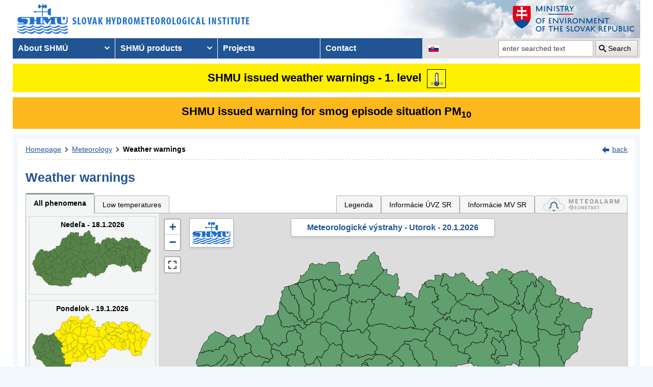

--- FILE ---
content_type: text/html; charset=utf-8
request_url: https://www.shmu.sk/en/?page=987&id=&d=2&jav=&roll=NSK%7CBSK%7CTTSK%7CTSK%7CPSK
body_size: 14441
content:
<!doctype html>
<html lang="en-US" class="no-js">
<head>
    <link rel="dns-prefetch" href="//www.googletagmanager.com">
    <link rel="dns-prefetch" href="//www.google-analytics.com">
    <link rel="dns-prefetch" href="//www.google.com">
    <link rel="dns-prefetch" href="//www.google.sk">
    <link rel="dns-prefetch" href="//stats.g.doubleclick.net">
    <link rel="dns-prefetch" href="//www.facebook.com">
    <link rel="dns-prefetch" href="//static.xx.fbcdn.net">
    <link rel="dns-prefetch" href="//connect.facebook.net">

    <link rel="preload" as="font" href="/assets/fonts/icomoon.ttf?bfmrgw" crossorigin="anonymous">
    <meta name="theme-color" content="#205493">

    <meta http-equiv="X-UA-Compatible" content="IE=edge">
    <meta http-equiv="content-type" content="text/html; charset=utf-8">
    <meta content="shmu, shmú, pocasie, počasie, meteo, hydrometerologický ústav, meteorologický ústav, predpoveď počasia, výstrahy, hydrologické povodňová aktivita, zrážky, dážď, povodne, dunaj, rieky a toky slovenska, meteorológia, hydrológia" name="keywords">
<meta content="Slovenský hydrometeorologický ústav, hydrologické a meteorologické predpovede a výstrahy, analýzy počasia, história počasia, emisie, kvalita ovzdušia" name="description">

    <link rel="icon" href="/favicon.ico" type="image/x-icon">
    <link rel="shortcut icon" href="/favicon.ico">
    <link rel="apple-touch-icon" sizes="180x180" href="/apple-touch-icon.png">

    <meta content="Slovenský hydrometeorologický ústav" name="author">
    <meta name="verify-v1" content="7kjxlmO1GexQ5A/Q+pq5zTRciBqyRdm5PrmkLD2UquE=">
    
    <meta name="author" content="Slovenský hydrometeorologický ústav">
    <meta name="copyright" content="Slovenský hydrometeorologický ústav">
    <meta property="fb:app_id" content="179204109293551">

    <link type="text/css" rel="stylesheet" href="/assets/js/vendor/cookieconsent-3.1.0/cookieconsent.css">
    <link type="text/css" rel="stylesheet" href="/assets/css/shmu.css?ver=202601080916">


        <title>Weather warnings - SHMÚ</title>

    <script>
        window.wn_lang = 'en';
        window.shmu_ver = '202601080916'
        
    </script>
    <script src="/assets/js/vendor/jquery-3.7.1.min.js"></script>
    <script src="/assets/js/shmu.js?ver=202601080916"></script>

    <script type="module" src="/assets/js/vendor/cookieconsent-3.1.0/cookieconsent-config.js"></script>

        <!-- Google Tag Manager -->
    <script type="text/plain"
            data-category="analytics"
            data-service="Google Analytics"
            >(function(w,d,s,l,i){w[l]=w[l]||[];w[l].push({'gtm.start':
                new Date().getTime(),event:'gtm.js'});var f=d.getElementsByTagName(s)[0],
            j=d.createElement(s),dl=l!='dataLayer'?'&l='+l:'';j.async=true;j.src=
            'https://www.googletagmanager.com/gtm.js?id='+i+dl;f.parentNode.insertBefore(j,f);
        })(window,document,'script','dataLayer','GTM-PJWC9CR');</script>
    <!-- End Google Tag Manager -->
    
</head>
<body>
<script type="text/plain"
        data-category="analytics"
        data-service="Facebook">
    window.fbAsyncInit = function() {
        FB.init({
            appId      : '179204109293551',
            xfbml      : true,
            version    : 'v5.0'
        });
        FB.AppEvents.logPageView();
    };

    (function(d, s, id){
        var js, fjs = d.getElementsByTagName(s)[0];
        if (d.getElementById(id)) {return;}
        js = d.createElement(s); js.id = id;
        js.src = "//connect.facebook.net/sk_SK/sdk.js";
        fjs.parentNode.insertBefore(js, fjs);
    }(document, 'script', 'facebook-jssdk'));
</script>

    <!-- Google Tag Manager (noscript) -->
    <noscript><iframe src="https://www.googletagmanager.com/ns.html?id=GTM-PJWC9CR"
                      height="0" width="0" style="display:none;visibility:hidden"></iframe></noscript>
    <!-- End Google Tag Manager (noscript) -->


<!--  CONTAINER begin ******************************************* -->
<div id="container">
<div class="unsupported-browser"></div>
<header>
        <div class="logo">
        <a title="Slovak hydrometeorological institute" tabindex="0" id="shmu-logo" href="?page=1"><img width="473" height="75" src="/img/shmu-logo-top-en.png" alt="Slovak hydrometeorological institute"></a>
    </div>
        <div class="kolaz img-1">
        <a href="https://www.minzp.sk/" tabindex="-1" rel="noopener" class="mzp-logo" target="_blank" title="Ministry of Environment of the Slovak Republic">
            <img src="/img/ministerstvo-zivotneho-prostredia-en.png" width="250" height="55" alt="Ministry of Environment of the Slovak Republic">
        </a>
    </div>
</header>
<nav class="main-nav" aria-label="Main navigation">
        <!-- CACHE [PAGE_TOPMENU_en] - ts:2026-01-18 11:13:29, generated: 4.777ms] -->
<ul id="menu" role="menubar" aria-label="Main navigation"><li class="has-submenu"  role="none"><a href="#!" aria-haspopup="true" aria-expanded="false" role="menuitem" tabindex="0">About SHMÚ</a><ul class="is-submenu" role="menu" aria-label="About SHMÚ"><li role="none"><a href="?page=1793" role="menuitem" tabindex="-1">About us</a></li><li role="none"><a href="http://www.shmu.sk//File/Organizational_structure_2016.pdf" role="menuitem" tabindex="-1">Organizational structure</a></li><li role="none"><a href="?page=2043" role="menuitem" tabindex="-1">Certifications</a></li><li role="none"><a href="?page=1715" role="menuitem" tabindex="-1">Other</a></li><li role="none"><a href="?page=2210" role="menuitem" tabindex="-1">Objednávanie prednášok a exkurzií na SHMÚ Bratislava</a></li></ul></li><li class="has-submenu"  role="none"><a href="#!" aria-haspopup="true" aria-expanded="false" role="menuitem" tabindex="-1">SHMÚ products</a><ul class="is-submenu" role="menu" aria-label="SHMÚ products"><li class="has-submenu"  role="none"><a href="#!" aria-haspopup="true" aria-expanded="false" role="menuitem" tabindex="-1">Meteorology</a><ul class="is-submenu" role="menu" aria-label="Meteorology"><li role="none"><a href="?page=987" role="menuitem" tabindex="-1">Weather warnings</a></li><li class="has-submenu"  role="none"><a href="#!" aria-haspopup="true" aria-expanded="false" role="menuitem" tabindex="-1">Weather</a><ul class="is-submenu" role="menu" aria-label="Weather"><li role="none"><a href="?page=59" role="menuitem" tabindex="-1">Slovakia</a></li><li role="none"><a href="?page=60" role="menuitem" tabindex="-1">Europe</a></li><li role="none"><a href="?page=980" role="menuitem" tabindex="-1">Surface pressure charts</a></li></ul></li><li class="has-submenu"  role="none"><a href="#!" aria-haspopup="true" aria-expanded="false" role="menuitem" tabindex="-1">Forecasts</a><ul class="is-submenu" role="menu" aria-label="Forecasts"><li role="none"><a href="?page=58" role="menuitem" tabindex="-1">Forecast for Slovakia</a></li><li role="none"><a href="?page=716" role="menuitem" tabindex="-1">Forecast for Europe</a></li></ul></li><li role="none"><a href="?page=1755" role="menuitem" tabindex="-1">System INCA</a></li><li class="has-submenu"  role="none"><a href="#!" aria-haspopup="true" aria-expanded="false" role="menuitem" tabindex="-1">ALADIN model</a><ul class="is-submenu" role="menu" aria-label="ALADIN model"><li role="none"><a href="?page=472" role="menuitem" tabindex="-1">ALADIN forecasts</a></li><li role="none"><a href="?page=769" role="menuitem" tabindex="-1">Meteogram</a></li><li role="none"><a href="?page=2199" role="menuitem" tabindex="-1">ALADIN Europe</a></li><li role="none"><a href="?page=473" role="menuitem" tabindex="-1">Temperature</a></li><li role="none"><a href="?page=474" role="menuitem" tabindex="-1">Wind</a></li><li role="none"><a href="?page=475" role="menuitem" tabindex="-1">Cloudiness</a></li><li role="none"><a href="?page=476" role="menuitem" tabindex="-1">Precipitation</a></li></ul></li><li class="has-submenu"  role="none"><a href="#!" aria-haspopup="true" aria-expanded="false" role="menuitem" tabindex="-1">ECMWF model</a><ul class="is-submenu" role="menu" aria-label="ECMWF model"><li role="none"><a href="?page=1186" role="menuitem" tabindex="-1">Meteogram</a></li><li role="none"><a href="?page=1184" role="menuitem" tabindex="-1">Epsgram</a></li></ul></li><li role="none"><a href="?page=2656" role="menuitem" tabindex="-1">Epsgram A-LAEF</a></li><li role="none"><a href="http://www.shmu.sk/produkty/nwp/alaef/" role="menuitem" tabindex="-1">A-LAEF maps</a></li><li role="none"><a href="?page=2322" role="menuitem" tabindex="-1">Radar images</a></li><li role="none"><a href="?page=66" role="menuitem" tabindex="-1">Satellite images</a></li><li class="has-submenu"  role="none"><a href="#!" aria-haspopup="true" aria-expanded="false" role="menuitem" tabindex="-1">Ozone report</a><ul class="is-submenu" role="menu" aria-label="Ozone report"><li role="none"><a href="?page=7" role="menuitem" tabindex="-1">Current ozone</a></li><li role="none"><a href="?page=2423" role="menuitem" tabindex="-1">Daily UV Index</a></li><li role="none"><a href="?page=2424" role="menuitem" tabindex="-1">UV index forecast</a></li></ul></li><li role="none"><a href="?page=68" role="menuitem" tabindex="-1">Snow information</a></li></ul></li><li class="has-submenu"  role="none"><a href="#!" aria-haspopup="true" aria-expanded="false" role="menuitem" tabindex="-1">Hydrology</a><ul class="is-submenu" role="menu" aria-label="Hydrology"><li class="has-submenu"  role="none"><a href="#!" aria-haspopup="true" aria-expanded="false" role="menuitem" tabindex="-1">Hydrological reports</a><ul class="is-submenu" role="menu" aria-label="Hydrological reports"><li role="none"><a href="?page=10" role="menuitem" tabindex="-1">Hydrological reports</a></li><li role="none"><a href="?page=110" role="menuitem" tabindex="-1">Daily hydrological report</a></li><li role="none"><a href="?page=111" role="menuitem" tabindex="-1">Hydrological forecasts</a></li><li role="none"><a href="?page=112" role="menuitem" tabindex="-1">Morava</a></li><li role="none"><a href="?page=2078" role="menuitem" tabindex="-1">Reporting for Hungary</a></li><li role="none"><a href="?page=113" role="menuitem" tabindex="-1">Water tourism and fishing</a></li><li role="none"><a href="?page=981" role="menuitem" tabindex="-1">Temperatures of water reservoirs</a></li><li role="none"><a href="?page=765" role="menuitem" tabindex="-1">Water gauge stations</a></li><li role="none"><a href="?page=838" role="menuitem" tabindex="-1">Total amount of precipitation</a></li><li role="none"><a href="?page=687" role="menuitem" tabindex="-1">Snow condition</a></li></ul></li><li class="has-submenu"  role="none"><a href="#!" aria-haspopup="true" aria-expanded="false" role="menuitem" tabindex="-1">Division Hydrological Service</a><ul class="is-submenu" role="menu" aria-label="Division Hydrological Service"><li role="none"><a href="?page=946" role="menuitem" tabindex="-1">Division Hydrological Service</a></li><li role="none"><a href="?page=948" role="menuitem" tabindex="-1">Department of Surface Water Quantity</a></li><li role="none"><a href="?page=1774" role="menuitem" tabindex="-1">Department of Surface Water Quality</a></li><li role="none"><a href="?page=949" role="menuitem" tabindex="-1">Department of Groundwater</a></li><li role="none"><a href="?page=2481" role="menuitem" tabindex="-1">Department of Quantity of Surface Water Banská Bystrica</a></li><li role="none"><a href="?page=2482" role="menuitem" tabindex="-1">Department of Quantity of Surface Water Košice</a></li><li role="none"><a href="?page=2483" role="menuitem" tabindex="-1">Department of Quantity of Surface Water Žilina</a></li></ul></li></ul></li><li class="has-submenu"  role="none"><a href="#!" aria-haspopup="true" aria-expanded="false" role="menuitem" tabindex="-1">Air quality</a><ul class="is-submenu" role="menu" aria-label="Air quality"><li role="none"><a href="?page=992" role="menuitem" tabindex="-1">Emissions</a></li><li role="none"><a href="?page=997" role="menuitem" tabindex="-1">Annual air quality reports</a></li><li role="none"><a href="?page=2381" role="menuitem" tabindex="-1">Monthly air qualitz reports</a></li><li class="has-submenu"  role="none"><a href="#!" aria-haspopup="true" aria-expanded="false" role="menuitem" tabindex="-1">Hourly concentration values - tables</a><ul class="is-submenu" role="menu" aria-label="Hourly concentration values - tables"><li role="none"><a href="?page=1&amp;id=oko_imis" role="menuitem" tabindex="-1">Pollutants</a></li><li role="none"><a href="?page=1&amp;id=oko_iko" role="menuitem" tabindex="-1">Air quality index</a></li></ul></li><li role="none"><a href="?page=2891" role="menuitem" tabindex="-1">CAMS</a></li><li role="none"><a href="?page=1&amp;id=oko_kriteria" role="menuitem" tabindex="-1">Concentration limit values</a></li><li class="has-submenu"  role="none"><a href="#!" aria-haspopup="true" aria-expanded="false" role="menuitem" tabindex="-1">National Air Quality Monitoring Network</a><ul class="is-submenu" role="menu" aria-label="National Air Quality Monitoring Network"><li role="none"><a href="?page=1&amp;id=oko_monit_siet" role="menuitem" tabindex="-1">Monitoring network and monitoring methods</a></li></ul></li><li class="has-submenu"  role="none"><a href="#!" aria-haspopup="true" aria-expanded="false" role="menuitem" tabindex="-1">Air quality assessments</a><ul class="is-submenu" role="menu" aria-label="Air quality assessments"><li role="none"><a href="?page=1&amp;id=oko_roc_s" role="menuitem" tabindex="-1">Annual reports</a></li><li role="none"><a href="?page=1&amp;id=oko_mes_s" role="menuitem" tabindex="-1">Monthly reports</a></li><li role="none"><a href="?page=996" role="menuitem" tabindex="-1">Methodologies, studies and analyses</a></li></ul></li><li class="has-submenu"  role="none"><a href="#!" aria-haspopup="true" aria-expanded="false" role="menuitem" tabindex="-1">Zones and agglomerations</a><ul class="is-submenu" role="menu" aria-label="Zones and agglomerations"><li role="none"><a href="?page=2186" role="menuitem" tabindex="-1">Air quality management areas</a></li><li role="none"><a href="?page=231" role="menuitem" tabindex="-1">Zones and agglomerations</a></li><li role="none"><a href="?page=2699" role="menuitem" tabindex="-1">Materials for air quality plans</a></li></ul></li><li class="has-submenu"  role="none"><a href="#!" aria-haspopup="true" aria-expanded="false" role="menuitem" tabindex="-1">Air quality modeling</a><ul class="is-submenu" role="menu" aria-label="Air quality modeling"><li role="none"><a href="?page=2665" role="menuitem" tabindex="-1">CALPUFF</a></li><li role="none"><a href="?page=2663" role="menuitem" tabindex="-1">CMAQ</a></li><li role="none"><a href="?page=2659" role="menuitem" tabindex="-1">RIO</a></li></ul></li><li role="none"><a href="?page=996" role="menuitem" tabindex="-1" target="_blank">Studies, analysis and other information</a></li><li role="none"><a href="?page=1&amp;id=oko_faq" role="menuitem" tabindex="-1">FAQs</a></li></ul></li><li class="has-submenu"  role="none"><a href="#!" aria-haspopup="true" aria-expanded="false" role="menuitem" tabindex="-1">Climatology</a><ul class="is-submenu" role="menu" aria-label="Climatology"><li role="none"><a href="?page=1798" role="menuitem" tabindex="-1">Climatological Service Dept.</a></li><li class="has-submenu"  role="none"><a href="#!" aria-haspopup="true" aria-expanded="false" role="menuitem" tabindex="-1">Climate of Slovakia</a><ul class="is-submenu" role="menu" aria-label="Climate of Slovakia"><li role="none"><a href="?page=1384" role="menuitem" tabindex="-1">Historical extremes   </a></li></ul></li><li role="none"><a href="?page=2932" role="menuitem" tabindex="-1">Station network</a></li><li role="none"><a href="?page=1613" role="menuitem" tabindex="-1">Bulletin Met.&Clim.</a></li><li role="none"><a href="?page=1553" role="menuitem" tabindex="-1">Climatological lexicon</a></li><li role="none"><a href="?page=1612" role="menuitem" tabindex="-1">Publications</a></li></ul></li><li role="none"><a href="?page=34" role="menuitem" tabindex="-1">Aeronautical MET Service</a></li></ul></li><li role="none"><a href="?page=569" role="menuitem" tabindex="-1">Projects</a></li><li role="none"><a href="?page=5" role="menuitem" tabindex="-1">Contact</a></li></ul>
<!-- /CACHE -->

    <ul id="lang-nav" aria-label="Changing the language version of the site">
                <li class="slovak">
            <a title="Change the language version of the page to SK" aria-label="Change the language version of the page to SK" href="/sk/?page=987&amp;id="><img src="/img/lang-sk.gif" width="22" height="14" alt="Change the language version of the page to SK"></a>
        </li>
    </ul>
    <form id="searchform" action="?" method="get">
        <p><input type="hidden" name="page" value="976">
            <label for="search">search</label>
            <input aria-labelledby="btn_search" type="text" id="search" placeholder="enter searched text" required name="q" value="">
            <button type="submit" id="btn_search">Search</button>
        </p>
    </form>
</nav>



<!-- CONTENT -->
<main id="content" tabindex="-1">
    <div class="warnings-banners">
<!-- CAHCE [PAGE_WARNINGS_BANNERS_en] - ts:2026-01-18 11:13:29, generated: 7.467ms] -->
<div class="vystrahy-banner warn_1"><a href="?page=987" title="Zobraziť meteorologické výstrahy"><span>SHMU issued weather warnings - 1. level</span> <img class="warn_img" src="/img/vystrahy/znacky/teploty_nizke1.png" width="37" height="37" title="1. level - Low temperatures" alt="1. level - Low temperatures" /></a></div>
<div class="vystrahy-banner warn_2"><a title="Zobraziť smogový varovný systém" href="?page=2264"><span>SHMU issued warning for smog episode situation PM<sub>10</sub></span></a></div>
<!-- /CACHE --></div>
    <!-- MAINCONTENT -->
    <div id="maincontent">

            <div class="fullwidth">
<div id="breadcrumbs"><nav aria-label="Pozícia stránky"><ol><li><a href="?page=1" title="Homepage">Homepage</a></li><li><a href="?page=6" title="Meteorology">Meteorology</a></li><li><a href="?page=987" title="Weather warnings" aria-current="page">Weather warnings</a></li></ol></nav><div class="navig"><a href="javascript:history.go(-1);" title="back">back</a></div></div><section id="pcontent"><h1>Weather warnings</h1>
            <style type="text/css">
                .b-name {
                    color: #000;
                    font-size: 12px;
                    font-weight: bold;
                    white-space: nowrap;
                    text-align: center;
                    /* border: 1px solid black; */
                    line-height: 1;

                }
            </style>
<script>
    var d = [];
    var map_center = [48.788714, 19.496843];
    var map_zoom = 7.5;
</script>
<script src="/js/meteo/meteovystrahy.js?build=202601080916"></script>
<script>
    $( document ).ready(function( ) {
        map_init();
    });
</script>

<script src="/assets/js/vendor/leaflet-1.8.0/leaflet.js"></script>
<script src="/assets/js/vendor/leaflet-1.8.0/leaflet.ajax.min.js"></script>
<script src="/assets/js/vendor/leaflet-1.8.0/Leaflet.Control.Custom.js"></script>
<script src="/assets/js/vendor/leaflet-1.8.0/leaflet-svg-shape-markers.min.js"></script>
<script src="/assets/js/vendor/leaflet-fullscreen/Leaflet.fullscreen.min.js"></script>
<link type="text/css" rel="stylesheet" href="/assets/js/vendor/leaflet-1.8.0/leaflet.css" />
<link type="text/css" rel="stylesheet" href="/assets/js/vendor/leaflet-fullscreen/leaflet.fullscreen.css" />

<div class="clearfix mb-2" id="tabs"></div><div class="form-panel-tabs" role="tablist"><a role="tab" class="selected" href="?page=987&amp;id=&amp;d=2&amp;roll=NSK%7CBSK%7CTTSK%7CTSK%7CPSK#tabs" aria-selected="true" title="All phenomena">All phenomena</a><a role="tab" class="" href="?page=987&amp;id=&amp;d=2&amp;jav=138&amp;roll=NSK%7CBSK%7CTTSK%7CTSK%7CPSK#tabs" aria-selected="false" title="Low temperatures">Low temperatures</a><a role="tab"  href="javascript:void(0);" onclick=" popUpWH('/popups/meteo/vystrahy_legenda.php?page=987&amp;lang=en',950,650)" class="ml-auto">Legenda</a><a role="tab" href="?page=2691">Informácie ÚVZ SR</a><a role="tab" href="?page=2934">Informácie MV SR</a><a role="tab" href="https://www.meteoalarm.org" target="_blank"><img width="150" class="mb-1" src="/Image/DMS/Vystrahy/meteoalarm2021.svg" alt="Meteoalarm"  /></a></div><div class="v-map-wrapper">
<div class="v-small-maps">
<script> var v_small_map_meteo_vystrahy_data = []; </script>
<div class="v-small-map ">
    <a class="v-small-map--vystraha-mapa-link" title="Nedeľa - 18.1.2026" href="?page=987&amp;id=&amp;d=0&amp;jav=&amp;roll=NSK%7CBSK%7CTTSK%7CTSK%7CPSK#tabs"></a>
    <div class="v-small-map--title">Nedeľa - 18.1.2026</div>
    <img src="/img/loading2.gif" class="v-small-map--vystraha-loader" id="vmeteo-loader-0" alt="Načítavam údaje...">
            <object onload="onload_meteo_warnings_small_map(0)" type="image/svg+xml" data="/img/svg/meteo_vystrahy_mapa.svg" data-day="0" id="v-meteo-mapa-svg-0">
                Váš prehliadač nepodporuje zobrazovanie SVG 
            </object>
            <script>
                v_small_map_meteo_vystrahy_data[0] = [];

            </script>
</div>
<div class="v-small-map ">
    <a class="v-small-map--vystraha-mapa-link" title="Pondelok - 19.1.2026" href="?page=987&amp;id=&amp;d=1&amp;jav=&amp;roll=NSK%7CBSK%7CTTSK%7CTSK%7CPSK#tabs"></a>
    <div class="v-small-map--title">Pondelok - 19.1.2026</div>
    <img src="/img/loading2.gif" class="v-small-map--vystraha-loader" id="vmeteo-loader-1" alt="Načítavam údaje...">
            <object onload="onload_meteo_warnings_small_map(1)" type="image/svg+xml" data="/img/svg/meteo_vystrahy_mapa.svg" data-day="1" id="v-meteo-mapa-svg-1">
                Váš prehliadač nepodporuje zobrazovanie SVG 
            </object>
            <script>
                v_small_map_meteo_vystrahy_data[1] = [{'o':1002,'k':'BS','s':1},{'o':1056,'k':'SP','s':1},{'o':1007,'k':'BN','s':1},{'o':1070,'k':'ZH','s':1},{'o':1040,'k':'PB','s':1},{'o':1014,'k':'HE','s':1},{'o':1065,'k':'VT','s':1},{'o':1041,'k':'PO','s':1},{'o':1060,'k':'TN','s':1},{'o':1067,'k':'ZV','s':1},{'o':1012,'k':'GL','s':1},{'o':1057,'k':'SK','s':1},{'o':1053,'k':'SO','s':1},{'o':1005,'k':'BR','s':1},{'o':1043,'k':'PU','s':1},{'o':1009,'k':'DK','s':1},{'o':1062,'k':'TR','s':1},{'o':1003,'k':'BJ','s':1},{'o':1042,'k':'PD','s':1},{'o':1054,'k':'SN','s':1},{'o':1046,'k':'RV','s':1},{'o':1024,'k':'LM','s':1},{'o':1066,'k':'ZM','s':1},{'o':1064,'k':'VK','s':1},{'o':1006,'k':'BY','s':1},{'o':1027,'k':'MT','s':1},{'o':1039,'k':'PP','s':1},{'o':1023,'k':'LE','s':1},{'o':1008,'k':'DT','s':1},{'o':1052,'k':'SV','s':1},{'o':1045,'k':'RS','s':1},{'o':1022,'k':'LV','s':1},{'o':1068,'k':'CA','s':1},{'o':1015,'k':'IL','s':1},{'o':1018,'k':'KE','s':1},{'o':1028,'k':'ML','s':1},{'o':1035,'k':'PE','s':1},{'o':1047,'k':'RK','s':1},{'o':1063,'k':'TS','s':1},{'o':1055,'k':'SL','s':1},{'o':1038,'k':'PT','s':1},{'o':1021,'k':'KM','s':1},{'o':1029,'k':'MI','s':1},{'o':1020,'k':'KA','s':1},{'o':1059,'k':'TV','s':1},{'o':1016,'k':'KK','s':1},{'o':1044,'k':'RA','s':1},{'o':1034,'k':'NO','s':1},{'o':1048,'k':'SB','s':1},{'o':1071,'k':'ZA','s':1},{'o':1069,'k':'ZC','s':1},{'o':1019,'k':'KS','s':1},{'o':1001,'k':'BB','s':1},{'o':1025,'k':'LC','s':1}];

            </script>
</div>
<div class="v-small-map selected">
    <a class="v-small-map--vystraha-mapa-link" title="Utorok - 20.1.2026" href="?page=987&amp;id=&amp;d=2&amp;jav=&amp;roll=NSK%7CBSK%7CTTSK%7CTSK%7CPSK#tabs"></a>
    <div class="v-small-map--title">Utorok - 20.1.2026</div>
    <img src="/img/loading2.gif" class="v-small-map--vystraha-loader" id="vmeteo-loader-2" alt="Načítavam údaje...">
            <object onload="onload_meteo_warnings_small_map(2)" type="image/svg+xml" data="/img/svg/meteo_vystrahy_mapa.svg" data-day="2" id="v-meteo-mapa-svg-2">
                Váš prehliadač nepodporuje zobrazovanie SVG 
            </object>
            <script>
                v_small_map_meteo_vystrahy_data[2] = [];

            </script>
</div></div><div class="v-map"><div id="i_map" class="ms_map m-0 h-500 position-relative">
    <div class="v-map-title">Meteorologické výstrahy - Utorok - 20.1.2026</div>
    
    <div class="v-map-logo">
        <img src="/img/shmu-logo-small.png" width="75" height="45" alt="SHMÚ" />
    </div>
    <div class="v-map-legenda">
        <img src="/img/vystrahy2/legenda_bez2.png" width="138" height="57" alt="Legenda" />
    </div>
    <div class="v-map-updated">
        Aktualizované: 18.1.2026 08:20<br>
        Najbližšia aktualizácia najneskôr: 18.1.2026 12:00
    </div>
</div></div></div><script>
            //<![CDATA[

            HINTS_ITEMS = { }

            var t = null;
            function TooltipText(cid) {
                var tbox=null;
                tbox = HINTS_ITEMS[cid];
                if (tbox==null) {
                    tbox = 'Újade nie sú k dispozícii';
                }
                    return '<div class="tipmessage_warn">' + tbox + '<\/div>';
            }

            function load_table(region) {
                if (region.length > 0) {
                    popUpWH("/popups/meteo/vystrahy.php?region=" + region + "&page=987" + "&idw=1768720812#20260120",950,650);
                }
            }
            
            
            //]]>
            </script>
            <table class="dynamictable v-table" id="table"><caption class="mb-1">Tabuľkové zobrazenie výstrah</caption><thead><tr>
<th id="h_region" colspan="2">Area</th>
<th id="h_jav">Event</th>
<th id="h_stupne" colspan="24">Levels in hourly increments</th>
</tr><tr><th class="text-center w50" id="f"><a href="?page=987&amp;id=&amp;d=2&amp;jav=&amp;roll=BSK%7CBBSK%7CTSK%7CKSK%7CNSK%7CTTSK%7CPSK%7CZSK#f" class="text-decoration-none"><i class="icon-plus"></i></a> <a href="?page=987&amp;id=&amp;d=2&amp;jav=#f" class="text-decoration-none"><i class="icon-minus"></i></a></th><th>&nbsp;</th><th>&nbsp;</th><th class="d-h td-sx">0</th><th class="d-h td-sx">1</th><th class="d-h td-sx">2</th><th class="d-h td-sx">3</th><th class="d-h td-sx">4</th><th class="d-h td-sx">5</th><th class="d-h td-sx">6</th><th class="d-h td-sx">7</th><th class="d-h td-sx">8</th><th class="d-h td-sx">9</th><th class="d-h td-sx">10</th><th class="d-h td-sx">11</th><th class="d-h td-sx">12</th><th class="d-h td-sx">13</th><th class="d-h td-sx">14</th><th class="d-h td-sx">15</th><th class="d-h td-sx">16</th><th class="d-h td-sx">17</th><th class="d-h td-sx">18</th><th class="d-h td-sx">19</th><th class="d-h td-sx">20</th><th class="d-h td-sx">21</th><th class="d-h td-sx">22</th><th class="d-h td-sx">23</th></tr></thead><tr><td class="text-center"><a href="?page=987&amp;id=&amp;d=2&amp;jav=&amp;roll=NSK%7CTTSK%7CTSK%7CPSK#BSK" class="text-decoration-none" title="Schovanie detailu regiónu: Bratislavský kraj"><i class="icon icon-minus"></i></a></td>
    <td class="pl-2 text-nowrap" headers="h_region" id="BSK"><strong>Bratislavský kraj</strong></td><td headers="h_jav" class="text-right pr-1 pt-0 pb-0 vertical-align-middle text-nowrap td-sx">&nbsp;</td><td title="Bratislavský kraj o 0:00 hod. - bez výstrah" class="warn_0 text-center td-sx">0</td><td title="Bratislavský kraj o 1:00 hod. - bez výstrah" class="warn_0 text-center td-sx">0</td><td title="Bratislavský kraj o 2:00 hod. - bez výstrah" class="warn_0 text-center td-sx">0</td><td title="Bratislavský kraj o 3:00 hod. - bez výstrah" class="warn_0 text-center td-sx">0</td><td title="Bratislavský kraj o 4:00 hod. - bez výstrah" class="warn_0 text-center td-sx">0</td><td title="Bratislavský kraj o 5:00 hod. - bez výstrah" class="warn_0 text-center td-sx">0</td><td title="Bratislavský kraj o 6:00 hod. - bez výstrah" class="warn_0 text-center td-sx">0</td><td title="Bratislavský kraj o 7:00 hod. - bez výstrah" class="warn_0 text-center td-sx">0</td><td title="Bratislavský kraj o 8:00 hod. - bez výstrah" class="warn_0 text-center td-sx">0</td><td title="Bratislavský kraj o 9:00 hod. - bez výstrah" class="warn_0 text-center td-sx">0</td><td title="Bratislavský kraj o 10:00 hod. - bez výstrah" class="warn_0 text-center td-sx">0</td><td title="Bratislavský kraj o 11:00 hod. - bez výstrah" class="warn_0 text-center td-sx">0</td><td title="Bratislavský kraj o 12:00 hod. - bez výstrah" class="warn_0 text-center td-sx">0</td><td title="Bratislavský kraj o 13:00 hod. - bez výstrah" class="warn_0 text-center td-sx">0</td><td title="Bratislavský kraj o 14:00 hod. - bez výstrah" class="warn_0 text-center td-sx">0</td><td title="Bratislavský kraj o 15:00 hod. - bez výstrah" class="warn_0 text-center td-sx">0</td><td title="Bratislavský kraj o 16:00 hod. - bez výstrah" class="warn_0 text-center td-sx">0</td><td title="Bratislavský kraj o 17:00 hod. - bez výstrah" class="warn_0 text-center td-sx">0</td><td title="Bratislavský kraj o 18:00 hod. - bez výstrah" class="warn_0 text-center td-sx">0</td><td title="Bratislavský kraj o 19:00 hod. - bez výstrah" class="warn_0 text-center td-sx">0</td><td title="Bratislavský kraj o 20:00 hod. - bez výstrah" class="warn_0 text-center td-sx">0</td><td title="Bratislavský kraj o 21:00 hod. - bez výstrah" class="warn_0 text-center td-sx">0</td><td title="Bratislavský kraj o 22:00 hod. - bez výstrah" class="warn_0 text-center td-sx">0</td><td title="Bratislavský kraj o 23:00 hod. - bez výstrah" class="warn_0 text-center td-sx">0</td></tr><tr><td>&nbsp;</td><td class="pl5">Bratislava</td><td class="text-right pr-1 pt-0 pb-0 vertical-align-middle text-nowrap td-sx">&nbsp;</td><td title="Bratislava o 0:00 hod. - bez výstrah" class="warn_0 text-center td-sx">0</td><td title="Bratislava o 1:00 hod. - bez výstrah" class="warn_0 text-center td-sx">0</td><td title="Bratislava o 2:00 hod. - bez výstrah" class="warn_0 text-center td-sx">0</td><td title="Bratislava o 3:00 hod. - bez výstrah" class="warn_0 text-center td-sx">0</td><td title="Bratislava o 4:00 hod. - bez výstrah" class="warn_0 text-center td-sx">0</td><td title="Bratislava o 5:00 hod. - bez výstrah" class="warn_0 text-center td-sx">0</td><td title="Bratislava o 6:00 hod. - bez výstrah" class="warn_0 text-center td-sx">0</td><td title="Bratislava o 7:00 hod. - bez výstrah" class="warn_0 text-center td-sx">0</td><td title="Bratislava o 8:00 hod. - bez výstrah" class="warn_0 text-center td-sx">0</td><td title="Bratislava o 9:00 hod. - bez výstrah" class="warn_0 text-center td-sx">0</td><td title="Bratislava o 10:00 hod. - bez výstrah" class="warn_0 text-center td-sx">0</td><td title="Bratislava o 11:00 hod. - bez výstrah" class="warn_0 text-center td-sx">0</td><td title="Bratislava o 12:00 hod. - bez výstrah" class="warn_0 text-center td-sx">0</td><td title="Bratislava o 13:00 hod. - bez výstrah" class="warn_0 text-center td-sx">0</td><td title="Bratislava o 14:00 hod. - bez výstrah" class="warn_0 text-center td-sx">0</td><td title="Bratislava o 15:00 hod. - bez výstrah" class="warn_0 text-center td-sx">0</td><td title="Bratislava o 16:00 hod. - bez výstrah" class="warn_0 text-center td-sx">0</td><td title="Bratislava o 17:00 hod. - bez výstrah" class="warn_0 text-center td-sx">0</td><td title="Bratislava o 18:00 hod. - bez výstrah" class="warn_0 text-center td-sx">0</td><td title="Bratislava o 19:00 hod. - bez výstrah" class="warn_0 text-center td-sx">0</td><td title="Bratislava o 20:00 hod. - bez výstrah" class="warn_0 text-center td-sx">0</td><td title="Bratislava o 21:00 hod. - bez výstrah" class="warn_0 text-center td-sx">0</td><td title="Bratislava o 22:00 hod. - bez výstrah" class="warn_0 text-center td-sx">0</td><td title="Bratislava o 23:00 hod. - bez výstrah" class="warn_0 text-center td-sx">0</td></tr><tr class="second"><td>&nbsp;</td><td class="pl5">Malacky</td><td class="text-right pr-1 pt-0 pb-0 vertical-align-middle text-nowrap td-sx">&nbsp;</td><td title="Malacky o 0:00 hod. - bez výstrah" class="warn_0 text-center td-sx">0</td><td title="Malacky o 1:00 hod. - bez výstrah" class="warn_0 text-center td-sx">0</td><td title="Malacky o 2:00 hod. - bez výstrah" class="warn_0 text-center td-sx">0</td><td title="Malacky o 3:00 hod. - bez výstrah" class="warn_0 text-center td-sx">0</td><td title="Malacky o 4:00 hod. - bez výstrah" class="warn_0 text-center td-sx">0</td><td title="Malacky o 5:00 hod. - bez výstrah" class="warn_0 text-center td-sx">0</td><td title="Malacky o 6:00 hod. - bez výstrah" class="warn_0 text-center td-sx">0</td><td title="Malacky o 7:00 hod. - bez výstrah" class="warn_0 text-center td-sx">0</td><td title="Malacky o 8:00 hod. - bez výstrah" class="warn_0 text-center td-sx">0</td><td title="Malacky o 9:00 hod. - bez výstrah" class="warn_0 text-center td-sx">0</td><td title="Malacky o 10:00 hod. - bez výstrah" class="warn_0 text-center td-sx">0</td><td title="Malacky o 11:00 hod. - bez výstrah" class="warn_0 text-center td-sx">0</td><td title="Malacky o 12:00 hod. - bez výstrah" class="warn_0 text-center td-sx">0</td><td title="Malacky o 13:00 hod. - bez výstrah" class="warn_0 text-center td-sx">0</td><td title="Malacky o 14:00 hod. - bez výstrah" class="warn_0 text-center td-sx">0</td><td title="Malacky o 15:00 hod. - bez výstrah" class="warn_0 text-center td-sx">0</td><td title="Malacky o 16:00 hod. - bez výstrah" class="warn_0 text-center td-sx">0</td><td title="Malacky o 17:00 hod. - bez výstrah" class="warn_0 text-center td-sx">0</td><td title="Malacky o 18:00 hod. - bez výstrah" class="warn_0 text-center td-sx">0</td><td title="Malacky o 19:00 hod. - bez výstrah" class="warn_0 text-center td-sx">0</td><td title="Malacky o 20:00 hod. - bez výstrah" class="warn_0 text-center td-sx">0</td><td title="Malacky o 21:00 hod. - bez výstrah" class="warn_0 text-center td-sx">0</td><td title="Malacky o 22:00 hod. - bez výstrah" class="warn_0 text-center td-sx">0</td><td title="Malacky o 23:00 hod. - bez výstrah" class="warn_0 text-center td-sx">0</td></tr><tr><td>&nbsp;</td><td class="pl5">Pezinok</td><td class="text-right pr-1 pt-0 pb-0 vertical-align-middle text-nowrap td-sx">&nbsp;</td><td title="Pezinok o 0:00 hod. - bez výstrah" class="warn_0 text-center td-sx">0</td><td title="Pezinok o 1:00 hod. - bez výstrah" class="warn_0 text-center td-sx">0</td><td title="Pezinok o 2:00 hod. - bez výstrah" class="warn_0 text-center td-sx">0</td><td title="Pezinok o 3:00 hod. - bez výstrah" class="warn_0 text-center td-sx">0</td><td title="Pezinok o 4:00 hod. - bez výstrah" class="warn_0 text-center td-sx">0</td><td title="Pezinok o 5:00 hod. - bez výstrah" class="warn_0 text-center td-sx">0</td><td title="Pezinok o 6:00 hod. - bez výstrah" class="warn_0 text-center td-sx">0</td><td title="Pezinok o 7:00 hod. - bez výstrah" class="warn_0 text-center td-sx">0</td><td title="Pezinok o 8:00 hod. - bez výstrah" class="warn_0 text-center td-sx">0</td><td title="Pezinok o 9:00 hod. - bez výstrah" class="warn_0 text-center td-sx">0</td><td title="Pezinok o 10:00 hod. - bez výstrah" class="warn_0 text-center td-sx">0</td><td title="Pezinok o 11:00 hod. - bez výstrah" class="warn_0 text-center td-sx">0</td><td title="Pezinok o 12:00 hod. - bez výstrah" class="warn_0 text-center td-sx">0</td><td title="Pezinok o 13:00 hod. - bez výstrah" class="warn_0 text-center td-sx">0</td><td title="Pezinok o 14:00 hod. - bez výstrah" class="warn_0 text-center td-sx">0</td><td title="Pezinok o 15:00 hod. - bez výstrah" class="warn_0 text-center td-sx">0</td><td title="Pezinok o 16:00 hod. - bez výstrah" class="warn_0 text-center td-sx">0</td><td title="Pezinok o 17:00 hod. - bez výstrah" class="warn_0 text-center td-sx">0</td><td title="Pezinok o 18:00 hod. - bez výstrah" class="warn_0 text-center td-sx">0</td><td title="Pezinok o 19:00 hod. - bez výstrah" class="warn_0 text-center td-sx">0</td><td title="Pezinok o 20:00 hod. - bez výstrah" class="warn_0 text-center td-sx">0</td><td title="Pezinok o 21:00 hod. - bez výstrah" class="warn_0 text-center td-sx">0</td><td title="Pezinok o 22:00 hod. - bez výstrah" class="warn_0 text-center td-sx">0</td><td title="Pezinok o 23:00 hod. - bez výstrah" class="warn_0 text-center td-sx">0</td></tr><tr class="second" style="border-bottom:2px solid #aaa;"><td>&nbsp;</td><td class="pl5">Senec</td><td class="text-right pr-1 pt-0 pb-0 vertical-align-middle text-nowrap td-sx">&nbsp;</td><td title="Senec o 0:00 hod. - bez výstrah" class="warn_0 text-center td-sx">0</td><td title="Senec o 1:00 hod. - bez výstrah" class="warn_0 text-center td-sx">0</td><td title="Senec o 2:00 hod. - bez výstrah" class="warn_0 text-center td-sx">0</td><td title="Senec o 3:00 hod. - bez výstrah" class="warn_0 text-center td-sx">0</td><td title="Senec o 4:00 hod. - bez výstrah" class="warn_0 text-center td-sx">0</td><td title="Senec o 5:00 hod. - bez výstrah" class="warn_0 text-center td-sx">0</td><td title="Senec o 6:00 hod. - bez výstrah" class="warn_0 text-center td-sx">0</td><td title="Senec o 7:00 hod. - bez výstrah" class="warn_0 text-center td-sx">0</td><td title="Senec o 8:00 hod. - bez výstrah" class="warn_0 text-center td-sx">0</td><td title="Senec o 9:00 hod. - bez výstrah" class="warn_0 text-center td-sx">0</td><td title="Senec o 10:00 hod. - bez výstrah" class="warn_0 text-center td-sx">0</td><td title="Senec o 11:00 hod. - bez výstrah" class="warn_0 text-center td-sx">0</td><td title="Senec o 12:00 hod. - bez výstrah" class="warn_0 text-center td-sx">0</td><td title="Senec o 13:00 hod. - bez výstrah" class="warn_0 text-center td-sx">0</td><td title="Senec o 14:00 hod. - bez výstrah" class="warn_0 text-center td-sx">0</td><td title="Senec o 15:00 hod. - bez výstrah" class="warn_0 text-center td-sx">0</td><td title="Senec o 16:00 hod. - bez výstrah" class="warn_0 text-center td-sx">0</td><td title="Senec o 17:00 hod. - bez výstrah" class="warn_0 text-center td-sx">0</td><td title="Senec o 18:00 hod. - bez výstrah" class="warn_0 text-center td-sx">0</td><td title="Senec o 19:00 hod. - bez výstrah" class="warn_0 text-center td-sx">0</td><td title="Senec o 20:00 hod. - bez výstrah" class="warn_0 text-center td-sx">0</td><td title="Senec o 21:00 hod. - bez výstrah" class="warn_0 text-center td-sx">0</td><td title="Senec o 22:00 hod. - bez výstrah" class="warn_0 text-center td-sx">0</td><td title="Senec o 23:00 hod. - bez výstrah" class="warn_0 text-center td-sx">0</td></tr><tr><td class="text-center"><a href="?page=987&amp;id=&amp;d=2&amp;jav=&amp;roll=NSK%7CBSK%7CTTSK%7CTSK%7CPSK%7CBBSK#BBSK" class="text-decoration-none" title="Zobrazenie detailu regiónu: Banskobystrický kraj"><i class="icon icon-plus"></i></a></td>
    <td class="pl-2 text-nowrap" headers="h_region" id="BBSK"><strong>Banskobystrický kraj</strong></td><td headers="h_jav" class="text-right pr-1 pt-0 pb-0 vertical-align-middle text-nowrap td-sx">&nbsp;</td><td title="Banskobystrický kraj o 0:00 hod. - bez výstrah" class="warn_0 text-center td-sx">0</td><td title="Banskobystrický kraj o 1:00 hod. - bez výstrah" class="warn_0 text-center td-sx">0</td><td title="Banskobystrický kraj o 2:00 hod. - bez výstrah" class="warn_0 text-center td-sx">0</td><td title="Banskobystrický kraj o 3:00 hod. - bez výstrah" class="warn_0 text-center td-sx">0</td><td title="Banskobystrický kraj o 4:00 hod. - bez výstrah" class="warn_0 text-center td-sx">0</td><td title="Banskobystrický kraj o 5:00 hod. - bez výstrah" class="warn_0 text-center td-sx">0</td><td title="Banskobystrický kraj o 6:00 hod. - bez výstrah" class="warn_0 text-center td-sx">0</td><td title="Banskobystrický kraj o 7:00 hod. - bez výstrah" class="warn_0 text-center td-sx">0</td><td title="Banskobystrický kraj o 8:00 hod. - bez výstrah" class="warn_0 text-center td-sx">0</td><td title="Banskobystrický kraj o 9:00 hod. - bez výstrah" class="warn_0 text-center td-sx">0</td><td title="Banskobystrický kraj o 10:00 hod. - bez výstrah" class="warn_0 text-center td-sx">0</td><td title="Banskobystrický kraj o 11:00 hod. - bez výstrah" class="warn_0 text-center td-sx">0</td><td title="Banskobystrický kraj o 12:00 hod. - bez výstrah" class="warn_0 text-center td-sx">0</td><td title="Banskobystrický kraj o 13:00 hod. - bez výstrah" class="warn_0 text-center td-sx">0</td><td title="Banskobystrický kraj o 14:00 hod. - bez výstrah" class="warn_0 text-center td-sx">0</td><td title="Banskobystrický kraj o 15:00 hod. - bez výstrah" class="warn_0 text-center td-sx">0</td><td title="Banskobystrický kraj o 16:00 hod. - bez výstrah" class="warn_0 text-center td-sx">0</td><td title="Banskobystrický kraj o 17:00 hod. - bez výstrah" class="warn_0 text-center td-sx">0</td><td title="Banskobystrický kraj o 18:00 hod. - bez výstrah" class="warn_0 text-center td-sx">0</td><td title="Banskobystrický kraj o 19:00 hod. - bez výstrah" class="warn_0 text-center td-sx">0</td><td title="Banskobystrický kraj o 20:00 hod. - bez výstrah" class="warn_0 text-center td-sx">0</td><td title="Banskobystrický kraj o 21:00 hod. - bez výstrah" class="warn_0 text-center td-sx">0</td><td title="Banskobystrický kraj o 22:00 hod. - bez výstrah" class="warn_0 text-center td-sx">0</td><td title="Banskobystrický kraj o 23:00 hod. - bez výstrah" class="warn_0 text-center td-sx">0</td></tr><tr><td class="text-center"><a href="?page=987&amp;id=&amp;d=2&amp;jav=&amp;roll=NSK%7CBSK%7CTTSK%7CPSK#TSK" class="text-decoration-none" title="Schovanie detailu regiónu: Trenčiansky kraj"><i class="icon icon-minus"></i></a></td>
    <td class="pl-2 text-nowrap" headers="h_region" id="TSK"><strong>Trenčiansky kraj</strong></td><td headers="h_jav" class="text-right pr-1 pt-0 pb-0 vertical-align-middle text-nowrap td-sx">&nbsp;</td><td title="Trenčiansky kraj o 0:00 hod. - bez výstrah" class="warn_0 text-center td-sx">0</td><td title="Trenčiansky kraj o 1:00 hod. - bez výstrah" class="warn_0 text-center td-sx">0</td><td title="Trenčiansky kraj o 2:00 hod. - bez výstrah" class="warn_0 text-center td-sx">0</td><td title="Trenčiansky kraj o 3:00 hod. - bez výstrah" class="warn_0 text-center td-sx">0</td><td title="Trenčiansky kraj o 4:00 hod. - bez výstrah" class="warn_0 text-center td-sx">0</td><td title="Trenčiansky kraj o 5:00 hod. - bez výstrah" class="warn_0 text-center td-sx">0</td><td title="Trenčiansky kraj o 6:00 hod. - bez výstrah" class="warn_0 text-center td-sx">0</td><td title="Trenčiansky kraj o 7:00 hod. - bez výstrah" class="warn_0 text-center td-sx">0</td><td title="Trenčiansky kraj o 8:00 hod. - bez výstrah" class="warn_0 text-center td-sx">0</td><td title="Trenčiansky kraj o 9:00 hod. - bez výstrah" class="warn_0 text-center td-sx">0</td><td title="Trenčiansky kraj o 10:00 hod. - bez výstrah" class="warn_0 text-center td-sx">0</td><td title="Trenčiansky kraj o 11:00 hod. - bez výstrah" class="warn_0 text-center td-sx">0</td><td title="Trenčiansky kraj o 12:00 hod. - bez výstrah" class="warn_0 text-center td-sx">0</td><td title="Trenčiansky kraj o 13:00 hod. - bez výstrah" class="warn_0 text-center td-sx">0</td><td title="Trenčiansky kraj o 14:00 hod. - bez výstrah" class="warn_0 text-center td-sx">0</td><td title="Trenčiansky kraj o 15:00 hod. - bez výstrah" class="warn_0 text-center td-sx">0</td><td title="Trenčiansky kraj o 16:00 hod. - bez výstrah" class="warn_0 text-center td-sx">0</td><td title="Trenčiansky kraj o 17:00 hod. - bez výstrah" class="warn_0 text-center td-sx">0</td><td title="Trenčiansky kraj o 18:00 hod. - bez výstrah" class="warn_0 text-center td-sx">0</td><td title="Trenčiansky kraj o 19:00 hod. - bez výstrah" class="warn_0 text-center td-sx">0</td><td title="Trenčiansky kraj o 20:00 hod. - bez výstrah" class="warn_0 text-center td-sx">0</td><td title="Trenčiansky kraj o 21:00 hod. - bez výstrah" class="warn_0 text-center td-sx">0</td><td title="Trenčiansky kraj o 22:00 hod. - bez výstrah" class="warn_0 text-center td-sx">0</td><td title="Trenčiansky kraj o 23:00 hod. - bez výstrah" class="warn_0 text-center td-sx">0</td></tr><tr><td>&nbsp;</td><td class="pl5">Bánovce nad Bebravou</td><td class="text-right pr-1 pt-0 pb-0 vertical-align-middle text-nowrap td-sx">&nbsp;</td><td title="Bánovce nad Bebravou o 0:00 hod. - bez výstrah" class="warn_0 text-center td-sx">0</td><td title="Bánovce nad Bebravou o 1:00 hod. - bez výstrah" class="warn_0 text-center td-sx">0</td><td title="Bánovce nad Bebravou o 2:00 hod. - bez výstrah" class="warn_0 text-center td-sx">0</td><td title="Bánovce nad Bebravou o 3:00 hod. - bez výstrah" class="warn_0 text-center td-sx">0</td><td title="Bánovce nad Bebravou o 4:00 hod. - bez výstrah" class="warn_0 text-center td-sx">0</td><td title="Bánovce nad Bebravou o 5:00 hod. - bez výstrah" class="warn_0 text-center td-sx">0</td><td title="Bánovce nad Bebravou o 6:00 hod. - bez výstrah" class="warn_0 text-center td-sx">0</td><td title="Bánovce nad Bebravou o 7:00 hod. - bez výstrah" class="warn_0 text-center td-sx">0</td><td title="Bánovce nad Bebravou o 8:00 hod. - bez výstrah" class="warn_0 text-center td-sx">0</td><td title="Bánovce nad Bebravou o 9:00 hod. - bez výstrah" class="warn_0 text-center td-sx">0</td><td title="Bánovce nad Bebravou o 10:00 hod. - bez výstrah" class="warn_0 text-center td-sx">0</td><td title="Bánovce nad Bebravou o 11:00 hod. - bez výstrah" class="warn_0 text-center td-sx">0</td><td title="Bánovce nad Bebravou o 12:00 hod. - bez výstrah" class="warn_0 text-center td-sx">0</td><td title="Bánovce nad Bebravou o 13:00 hod. - bez výstrah" class="warn_0 text-center td-sx">0</td><td title="Bánovce nad Bebravou o 14:00 hod. - bez výstrah" class="warn_0 text-center td-sx">0</td><td title="Bánovce nad Bebravou o 15:00 hod. - bez výstrah" class="warn_0 text-center td-sx">0</td><td title="Bánovce nad Bebravou o 16:00 hod. - bez výstrah" class="warn_0 text-center td-sx">0</td><td title="Bánovce nad Bebravou o 17:00 hod. - bez výstrah" class="warn_0 text-center td-sx">0</td><td title="Bánovce nad Bebravou o 18:00 hod. - bez výstrah" class="warn_0 text-center td-sx">0</td><td title="Bánovce nad Bebravou o 19:00 hod. - bez výstrah" class="warn_0 text-center td-sx">0</td><td title="Bánovce nad Bebravou o 20:00 hod. - bez výstrah" class="warn_0 text-center td-sx">0</td><td title="Bánovce nad Bebravou o 21:00 hod. - bez výstrah" class="warn_0 text-center td-sx">0</td><td title="Bánovce nad Bebravou o 22:00 hod. - bez výstrah" class="warn_0 text-center td-sx">0</td><td title="Bánovce nad Bebravou o 23:00 hod. - bez výstrah" class="warn_0 text-center td-sx">0</td></tr><tr class="second"><td>&nbsp;</td><td class="pl5">Ilava</td><td class="text-right pr-1 pt-0 pb-0 vertical-align-middle text-nowrap td-sx">&nbsp;</td><td title="Ilava o 0:00 hod. - bez výstrah" class="warn_0 text-center td-sx">0</td><td title="Ilava o 1:00 hod. - bez výstrah" class="warn_0 text-center td-sx">0</td><td title="Ilava o 2:00 hod. - bez výstrah" class="warn_0 text-center td-sx">0</td><td title="Ilava o 3:00 hod. - bez výstrah" class="warn_0 text-center td-sx">0</td><td title="Ilava o 4:00 hod. - bez výstrah" class="warn_0 text-center td-sx">0</td><td title="Ilava o 5:00 hod. - bez výstrah" class="warn_0 text-center td-sx">0</td><td title="Ilava o 6:00 hod. - bez výstrah" class="warn_0 text-center td-sx">0</td><td title="Ilava o 7:00 hod. - bez výstrah" class="warn_0 text-center td-sx">0</td><td title="Ilava o 8:00 hod. - bez výstrah" class="warn_0 text-center td-sx">0</td><td title="Ilava o 9:00 hod. - bez výstrah" class="warn_0 text-center td-sx">0</td><td title="Ilava o 10:00 hod. - bez výstrah" class="warn_0 text-center td-sx">0</td><td title="Ilava o 11:00 hod. - bez výstrah" class="warn_0 text-center td-sx">0</td><td title="Ilava o 12:00 hod. - bez výstrah" class="warn_0 text-center td-sx">0</td><td title="Ilava o 13:00 hod. - bez výstrah" class="warn_0 text-center td-sx">0</td><td title="Ilava o 14:00 hod. - bez výstrah" class="warn_0 text-center td-sx">0</td><td title="Ilava o 15:00 hod. - bez výstrah" class="warn_0 text-center td-sx">0</td><td title="Ilava o 16:00 hod. - bez výstrah" class="warn_0 text-center td-sx">0</td><td title="Ilava o 17:00 hod. - bez výstrah" class="warn_0 text-center td-sx">0</td><td title="Ilava o 18:00 hod. - bez výstrah" class="warn_0 text-center td-sx">0</td><td title="Ilava o 19:00 hod. - bez výstrah" class="warn_0 text-center td-sx">0</td><td title="Ilava o 20:00 hod. - bez výstrah" class="warn_0 text-center td-sx">0</td><td title="Ilava o 21:00 hod. - bez výstrah" class="warn_0 text-center td-sx">0</td><td title="Ilava o 22:00 hod. - bez výstrah" class="warn_0 text-center td-sx">0</td><td title="Ilava o 23:00 hod. - bez výstrah" class="warn_0 text-center td-sx">0</td></tr><tr><td>&nbsp;</td><td class="pl5">Myjava</td><td class="text-right pr-1 pt-0 pb-0 vertical-align-middle text-nowrap td-sx">&nbsp;</td><td title="Myjava o 0:00 hod. - bez výstrah" class="warn_0 text-center td-sx">0</td><td title="Myjava o 1:00 hod. - bez výstrah" class="warn_0 text-center td-sx">0</td><td title="Myjava o 2:00 hod. - bez výstrah" class="warn_0 text-center td-sx">0</td><td title="Myjava o 3:00 hod. - bez výstrah" class="warn_0 text-center td-sx">0</td><td title="Myjava o 4:00 hod. - bez výstrah" class="warn_0 text-center td-sx">0</td><td title="Myjava o 5:00 hod. - bez výstrah" class="warn_0 text-center td-sx">0</td><td title="Myjava o 6:00 hod. - bez výstrah" class="warn_0 text-center td-sx">0</td><td title="Myjava o 7:00 hod. - bez výstrah" class="warn_0 text-center td-sx">0</td><td title="Myjava o 8:00 hod. - bez výstrah" class="warn_0 text-center td-sx">0</td><td title="Myjava o 9:00 hod. - bez výstrah" class="warn_0 text-center td-sx">0</td><td title="Myjava o 10:00 hod. - bez výstrah" class="warn_0 text-center td-sx">0</td><td title="Myjava o 11:00 hod. - bez výstrah" class="warn_0 text-center td-sx">0</td><td title="Myjava o 12:00 hod. - bez výstrah" class="warn_0 text-center td-sx">0</td><td title="Myjava o 13:00 hod. - bez výstrah" class="warn_0 text-center td-sx">0</td><td title="Myjava o 14:00 hod. - bez výstrah" class="warn_0 text-center td-sx">0</td><td title="Myjava o 15:00 hod. - bez výstrah" class="warn_0 text-center td-sx">0</td><td title="Myjava o 16:00 hod. - bez výstrah" class="warn_0 text-center td-sx">0</td><td title="Myjava o 17:00 hod. - bez výstrah" class="warn_0 text-center td-sx">0</td><td title="Myjava o 18:00 hod. - bez výstrah" class="warn_0 text-center td-sx">0</td><td title="Myjava o 19:00 hod. - bez výstrah" class="warn_0 text-center td-sx">0</td><td title="Myjava o 20:00 hod. - bez výstrah" class="warn_0 text-center td-sx">0</td><td title="Myjava o 21:00 hod. - bez výstrah" class="warn_0 text-center td-sx">0</td><td title="Myjava o 22:00 hod. - bez výstrah" class="warn_0 text-center td-sx">0</td><td title="Myjava o 23:00 hod. - bez výstrah" class="warn_0 text-center td-sx">0</td></tr><tr class="second"><td>&nbsp;</td><td class="pl5">Nové Mesto nad Váhom</td><td class="text-right pr-1 pt-0 pb-0 vertical-align-middle text-nowrap td-sx">&nbsp;</td><td title="Nové Mesto nad Váhom o 0:00 hod. - bez výstrah" class="warn_0 text-center td-sx">0</td><td title="Nové Mesto nad Váhom o 1:00 hod. - bez výstrah" class="warn_0 text-center td-sx">0</td><td title="Nové Mesto nad Váhom o 2:00 hod. - bez výstrah" class="warn_0 text-center td-sx">0</td><td title="Nové Mesto nad Váhom o 3:00 hod. - bez výstrah" class="warn_0 text-center td-sx">0</td><td title="Nové Mesto nad Váhom o 4:00 hod. - bez výstrah" class="warn_0 text-center td-sx">0</td><td title="Nové Mesto nad Váhom o 5:00 hod. - bez výstrah" class="warn_0 text-center td-sx">0</td><td title="Nové Mesto nad Váhom o 6:00 hod. - bez výstrah" class="warn_0 text-center td-sx">0</td><td title="Nové Mesto nad Váhom o 7:00 hod. - bez výstrah" class="warn_0 text-center td-sx">0</td><td title="Nové Mesto nad Váhom o 8:00 hod. - bez výstrah" class="warn_0 text-center td-sx">0</td><td title="Nové Mesto nad Váhom o 9:00 hod. - bez výstrah" class="warn_0 text-center td-sx">0</td><td title="Nové Mesto nad Váhom o 10:00 hod. - bez výstrah" class="warn_0 text-center td-sx">0</td><td title="Nové Mesto nad Váhom o 11:00 hod. - bez výstrah" class="warn_0 text-center td-sx">0</td><td title="Nové Mesto nad Váhom o 12:00 hod. - bez výstrah" class="warn_0 text-center td-sx">0</td><td title="Nové Mesto nad Váhom o 13:00 hod. - bez výstrah" class="warn_0 text-center td-sx">0</td><td title="Nové Mesto nad Váhom o 14:00 hod. - bez výstrah" class="warn_0 text-center td-sx">0</td><td title="Nové Mesto nad Váhom o 15:00 hod. - bez výstrah" class="warn_0 text-center td-sx">0</td><td title="Nové Mesto nad Váhom o 16:00 hod. - bez výstrah" class="warn_0 text-center td-sx">0</td><td title="Nové Mesto nad Váhom o 17:00 hod. - bez výstrah" class="warn_0 text-center td-sx">0</td><td title="Nové Mesto nad Váhom o 18:00 hod. - bez výstrah" class="warn_0 text-center td-sx">0</td><td title="Nové Mesto nad Váhom o 19:00 hod. - bez výstrah" class="warn_0 text-center td-sx">0</td><td title="Nové Mesto nad Váhom o 20:00 hod. - bez výstrah" class="warn_0 text-center td-sx">0</td><td title="Nové Mesto nad Váhom o 21:00 hod. - bez výstrah" class="warn_0 text-center td-sx">0</td><td title="Nové Mesto nad Váhom o 22:00 hod. - bez výstrah" class="warn_0 text-center td-sx">0</td><td title="Nové Mesto nad Váhom o 23:00 hod. - bez výstrah" class="warn_0 text-center td-sx">0</td></tr><tr><td>&nbsp;</td><td class="pl5">Partizánske</td><td class="text-right pr-1 pt-0 pb-0 vertical-align-middle text-nowrap td-sx">&nbsp;</td><td title="Partizánske o 0:00 hod. - bez výstrah" class="warn_0 text-center td-sx">0</td><td title="Partizánske o 1:00 hod. - bez výstrah" class="warn_0 text-center td-sx">0</td><td title="Partizánske o 2:00 hod. - bez výstrah" class="warn_0 text-center td-sx">0</td><td title="Partizánske o 3:00 hod. - bez výstrah" class="warn_0 text-center td-sx">0</td><td title="Partizánske o 4:00 hod. - bez výstrah" class="warn_0 text-center td-sx">0</td><td title="Partizánske o 5:00 hod. - bez výstrah" class="warn_0 text-center td-sx">0</td><td title="Partizánske o 6:00 hod. - bez výstrah" class="warn_0 text-center td-sx">0</td><td title="Partizánske o 7:00 hod. - bez výstrah" class="warn_0 text-center td-sx">0</td><td title="Partizánske o 8:00 hod. - bez výstrah" class="warn_0 text-center td-sx">0</td><td title="Partizánske o 9:00 hod. - bez výstrah" class="warn_0 text-center td-sx">0</td><td title="Partizánske o 10:00 hod. - bez výstrah" class="warn_0 text-center td-sx">0</td><td title="Partizánske o 11:00 hod. - bez výstrah" class="warn_0 text-center td-sx">0</td><td title="Partizánske o 12:00 hod. - bez výstrah" class="warn_0 text-center td-sx">0</td><td title="Partizánske o 13:00 hod. - bez výstrah" class="warn_0 text-center td-sx">0</td><td title="Partizánske o 14:00 hod. - bez výstrah" class="warn_0 text-center td-sx">0</td><td title="Partizánske o 15:00 hod. - bez výstrah" class="warn_0 text-center td-sx">0</td><td title="Partizánske o 16:00 hod. - bez výstrah" class="warn_0 text-center td-sx">0</td><td title="Partizánske o 17:00 hod. - bez výstrah" class="warn_0 text-center td-sx">0</td><td title="Partizánske o 18:00 hod. - bez výstrah" class="warn_0 text-center td-sx">0</td><td title="Partizánske o 19:00 hod. - bez výstrah" class="warn_0 text-center td-sx">0</td><td title="Partizánske o 20:00 hod. - bez výstrah" class="warn_0 text-center td-sx">0</td><td title="Partizánske o 21:00 hod. - bez výstrah" class="warn_0 text-center td-sx">0</td><td title="Partizánske o 22:00 hod. - bez výstrah" class="warn_0 text-center td-sx">0</td><td title="Partizánske o 23:00 hod. - bez výstrah" class="warn_0 text-center td-sx">0</td></tr><tr class="second"><td>&nbsp;</td><td class="pl5">Považská Bystrica</td><td class="text-right pr-1 pt-0 pb-0 vertical-align-middle text-nowrap td-sx">&nbsp;</td><td title="Považská Bystrica o 0:00 hod. - bez výstrah" class="warn_0 text-center td-sx">0</td><td title="Považská Bystrica o 1:00 hod. - bez výstrah" class="warn_0 text-center td-sx">0</td><td title="Považská Bystrica o 2:00 hod. - bez výstrah" class="warn_0 text-center td-sx">0</td><td title="Považská Bystrica o 3:00 hod. - bez výstrah" class="warn_0 text-center td-sx">0</td><td title="Považská Bystrica o 4:00 hod. - bez výstrah" class="warn_0 text-center td-sx">0</td><td title="Považská Bystrica o 5:00 hod. - bez výstrah" class="warn_0 text-center td-sx">0</td><td title="Považská Bystrica o 6:00 hod. - bez výstrah" class="warn_0 text-center td-sx">0</td><td title="Považská Bystrica o 7:00 hod. - bez výstrah" class="warn_0 text-center td-sx">0</td><td title="Považská Bystrica o 8:00 hod. - bez výstrah" class="warn_0 text-center td-sx">0</td><td title="Považská Bystrica o 9:00 hod. - bez výstrah" class="warn_0 text-center td-sx">0</td><td title="Považská Bystrica o 10:00 hod. - bez výstrah" class="warn_0 text-center td-sx">0</td><td title="Považská Bystrica o 11:00 hod. - bez výstrah" class="warn_0 text-center td-sx">0</td><td title="Považská Bystrica o 12:00 hod. - bez výstrah" class="warn_0 text-center td-sx">0</td><td title="Považská Bystrica o 13:00 hod. - bez výstrah" class="warn_0 text-center td-sx">0</td><td title="Považská Bystrica o 14:00 hod. - bez výstrah" class="warn_0 text-center td-sx">0</td><td title="Považská Bystrica o 15:00 hod. - bez výstrah" class="warn_0 text-center td-sx">0</td><td title="Považská Bystrica o 16:00 hod. - bez výstrah" class="warn_0 text-center td-sx">0</td><td title="Považská Bystrica o 17:00 hod. - bez výstrah" class="warn_0 text-center td-sx">0</td><td title="Považská Bystrica o 18:00 hod. - bez výstrah" class="warn_0 text-center td-sx">0</td><td title="Považská Bystrica o 19:00 hod. - bez výstrah" class="warn_0 text-center td-sx">0</td><td title="Považská Bystrica o 20:00 hod. - bez výstrah" class="warn_0 text-center td-sx">0</td><td title="Považská Bystrica o 21:00 hod. - bez výstrah" class="warn_0 text-center td-sx">0</td><td title="Považská Bystrica o 22:00 hod. - bez výstrah" class="warn_0 text-center td-sx">0</td><td title="Považská Bystrica o 23:00 hod. - bez výstrah" class="warn_0 text-center td-sx">0</td></tr><tr><td>&nbsp;</td><td class="pl5">Prievidza</td><td class="text-right pr-1 pt-0 pb-0 vertical-align-middle text-nowrap td-sx">&nbsp;</td><td title="Prievidza o 0:00 hod. - bez výstrah" class="warn_0 text-center td-sx">0</td><td title="Prievidza o 1:00 hod. - bez výstrah" class="warn_0 text-center td-sx">0</td><td title="Prievidza o 2:00 hod. - bez výstrah" class="warn_0 text-center td-sx">0</td><td title="Prievidza o 3:00 hod. - bez výstrah" class="warn_0 text-center td-sx">0</td><td title="Prievidza o 4:00 hod. - bez výstrah" class="warn_0 text-center td-sx">0</td><td title="Prievidza o 5:00 hod. - bez výstrah" class="warn_0 text-center td-sx">0</td><td title="Prievidza o 6:00 hod. - bez výstrah" class="warn_0 text-center td-sx">0</td><td title="Prievidza o 7:00 hod. - bez výstrah" class="warn_0 text-center td-sx">0</td><td title="Prievidza o 8:00 hod. - bez výstrah" class="warn_0 text-center td-sx">0</td><td title="Prievidza o 9:00 hod. - bez výstrah" class="warn_0 text-center td-sx">0</td><td title="Prievidza o 10:00 hod. - bez výstrah" class="warn_0 text-center td-sx">0</td><td title="Prievidza o 11:00 hod. - bez výstrah" class="warn_0 text-center td-sx">0</td><td title="Prievidza o 12:00 hod. - bez výstrah" class="warn_0 text-center td-sx">0</td><td title="Prievidza o 13:00 hod. - bez výstrah" class="warn_0 text-center td-sx">0</td><td title="Prievidza o 14:00 hod. - bez výstrah" class="warn_0 text-center td-sx">0</td><td title="Prievidza o 15:00 hod. - bez výstrah" class="warn_0 text-center td-sx">0</td><td title="Prievidza o 16:00 hod. - bez výstrah" class="warn_0 text-center td-sx">0</td><td title="Prievidza o 17:00 hod. - bez výstrah" class="warn_0 text-center td-sx">0</td><td title="Prievidza o 18:00 hod. - bez výstrah" class="warn_0 text-center td-sx">0</td><td title="Prievidza o 19:00 hod. - bez výstrah" class="warn_0 text-center td-sx">0</td><td title="Prievidza o 20:00 hod. - bez výstrah" class="warn_0 text-center td-sx">0</td><td title="Prievidza o 21:00 hod. - bez výstrah" class="warn_0 text-center td-sx">0</td><td title="Prievidza o 22:00 hod. - bez výstrah" class="warn_0 text-center td-sx">0</td><td title="Prievidza o 23:00 hod. - bez výstrah" class="warn_0 text-center td-sx">0</td></tr><tr class="second"><td>&nbsp;</td><td class="pl5">Púchov</td><td class="text-right pr-1 pt-0 pb-0 vertical-align-middle text-nowrap td-sx">&nbsp;</td><td title="Púchov o 0:00 hod. - bez výstrah" class="warn_0 text-center td-sx">0</td><td title="Púchov o 1:00 hod. - bez výstrah" class="warn_0 text-center td-sx">0</td><td title="Púchov o 2:00 hod. - bez výstrah" class="warn_0 text-center td-sx">0</td><td title="Púchov o 3:00 hod. - bez výstrah" class="warn_0 text-center td-sx">0</td><td title="Púchov o 4:00 hod. - bez výstrah" class="warn_0 text-center td-sx">0</td><td title="Púchov o 5:00 hod. - bez výstrah" class="warn_0 text-center td-sx">0</td><td title="Púchov o 6:00 hod. - bez výstrah" class="warn_0 text-center td-sx">0</td><td title="Púchov o 7:00 hod. - bez výstrah" class="warn_0 text-center td-sx">0</td><td title="Púchov o 8:00 hod. - bez výstrah" class="warn_0 text-center td-sx">0</td><td title="Púchov o 9:00 hod. - bez výstrah" class="warn_0 text-center td-sx">0</td><td title="Púchov o 10:00 hod. - bez výstrah" class="warn_0 text-center td-sx">0</td><td title="Púchov o 11:00 hod. - bez výstrah" class="warn_0 text-center td-sx">0</td><td title="Púchov o 12:00 hod. - bez výstrah" class="warn_0 text-center td-sx">0</td><td title="Púchov o 13:00 hod. - bez výstrah" class="warn_0 text-center td-sx">0</td><td title="Púchov o 14:00 hod. - bez výstrah" class="warn_0 text-center td-sx">0</td><td title="Púchov o 15:00 hod. - bez výstrah" class="warn_0 text-center td-sx">0</td><td title="Púchov o 16:00 hod. - bez výstrah" class="warn_0 text-center td-sx">0</td><td title="Púchov o 17:00 hod. - bez výstrah" class="warn_0 text-center td-sx">0</td><td title="Púchov o 18:00 hod. - bez výstrah" class="warn_0 text-center td-sx">0</td><td title="Púchov o 19:00 hod. - bez výstrah" class="warn_0 text-center td-sx">0</td><td title="Púchov o 20:00 hod. - bez výstrah" class="warn_0 text-center td-sx">0</td><td title="Púchov o 21:00 hod. - bez výstrah" class="warn_0 text-center td-sx">0</td><td title="Púchov o 22:00 hod. - bez výstrah" class="warn_0 text-center td-sx">0</td><td title="Púchov o 23:00 hod. - bez výstrah" class="warn_0 text-center td-sx">0</td></tr><tr style="border-bottom:2px solid #aaa;"><td>&nbsp;</td><td class="pl5">Trenčín</td><td class="text-right pr-1 pt-0 pb-0 vertical-align-middle text-nowrap td-sx">&nbsp;</td><td title="Trenčín o 0:00 hod. - bez výstrah" class="warn_0 text-center td-sx">0</td><td title="Trenčín o 1:00 hod. - bez výstrah" class="warn_0 text-center td-sx">0</td><td title="Trenčín o 2:00 hod. - bez výstrah" class="warn_0 text-center td-sx">0</td><td title="Trenčín o 3:00 hod. - bez výstrah" class="warn_0 text-center td-sx">0</td><td title="Trenčín o 4:00 hod. - bez výstrah" class="warn_0 text-center td-sx">0</td><td title="Trenčín o 5:00 hod. - bez výstrah" class="warn_0 text-center td-sx">0</td><td title="Trenčín o 6:00 hod. - bez výstrah" class="warn_0 text-center td-sx">0</td><td title="Trenčín o 7:00 hod. - bez výstrah" class="warn_0 text-center td-sx">0</td><td title="Trenčín o 8:00 hod. - bez výstrah" class="warn_0 text-center td-sx">0</td><td title="Trenčín o 9:00 hod. - bez výstrah" class="warn_0 text-center td-sx">0</td><td title="Trenčín o 10:00 hod. - bez výstrah" class="warn_0 text-center td-sx">0</td><td title="Trenčín o 11:00 hod. - bez výstrah" class="warn_0 text-center td-sx">0</td><td title="Trenčín o 12:00 hod. - bez výstrah" class="warn_0 text-center td-sx">0</td><td title="Trenčín o 13:00 hod. - bez výstrah" class="warn_0 text-center td-sx">0</td><td title="Trenčín o 14:00 hod. - bez výstrah" class="warn_0 text-center td-sx">0</td><td title="Trenčín o 15:00 hod. - bez výstrah" class="warn_0 text-center td-sx">0</td><td title="Trenčín o 16:00 hod. - bez výstrah" class="warn_0 text-center td-sx">0</td><td title="Trenčín o 17:00 hod. - bez výstrah" class="warn_0 text-center td-sx">0</td><td title="Trenčín o 18:00 hod. - bez výstrah" class="warn_0 text-center td-sx">0</td><td title="Trenčín o 19:00 hod. - bez výstrah" class="warn_0 text-center td-sx">0</td><td title="Trenčín o 20:00 hod. - bez výstrah" class="warn_0 text-center td-sx">0</td><td title="Trenčín o 21:00 hod. - bez výstrah" class="warn_0 text-center td-sx">0</td><td title="Trenčín o 22:00 hod. - bez výstrah" class="warn_0 text-center td-sx">0</td><td title="Trenčín o 23:00 hod. - bez výstrah" class="warn_0 text-center td-sx">0</td></tr><tr><td class="text-center"><a href="?page=987&amp;id=&amp;d=2&amp;jav=&amp;roll=NSK%7CBSK%7CTTSK%7CTSK%7CPSK%7CKSK#KSK" class="text-decoration-none" title="Zobrazenie detailu regiónu: Košický kraj"><i class="icon icon-plus"></i></a></td>
    <td class="pl-2 text-nowrap" headers="h_region" id="KSK"><strong>Košický kraj</strong></td><td headers="h_jav" class="text-right pr-1 pt-0 pb-0 vertical-align-middle text-nowrap td-sx">&nbsp;</td><td title="Košický kraj o 0:00 hod. - bez výstrah" class="warn_0 text-center td-sx">0</td><td title="Košický kraj o 1:00 hod. - bez výstrah" class="warn_0 text-center td-sx">0</td><td title="Košický kraj o 2:00 hod. - bez výstrah" class="warn_0 text-center td-sx">0</td><td title="Košický kraj o 3:00 hod. - bez výstrah" class="warn_0 text-center td-sx">0</td><td title="Košický kraj o 4:00 hod. - bez výstrah" class="warn_0 text-center td-sx">0</td><td title="Košický kraj o 5:00 hod. - bez výstrah" class="warn_0 text-center td-sx">0</td><td title="Košický kraj o 6:00 hod. - bez výstrah" class="warn_0 text-center td-sx">0</td><td title="Košický kraj o 7:00 hod. - bez výstrah" class="warn_0 text-center td-sx">0</td><td title="Košický kraj o 8:00 hod. - bez výstrah" class="warn_0 text-center td-sx">0</td><td title="Košický kraj o 9:00 hod. - bez výstrah" class="warn_0 text-center td-sx">0</td><td title="Košický kraj o 10:00 hod. - bez výstrah" class="warn_0 text-center td-sx">0</td><td title="Košický kraj o 11:00 hod. - bez výstrah" class="warn_0 text-center td-sx">0</td><td title="Košický kraj o 12:00 hod. - bez výstrah" class="warn_0 text-center td-sx">0</td><td title="Košický kraj o 13:00 hod. - bez výstrah" class="warn_0 text-center td-sx">0</td><td title="Košický kraj o 14:00 hod. - bez výstrah" class="warn_0 text-center td-sx">0</td><td title="Košický kraj o 15:00 hod. - bez výstrah" class="warn_0 text-center td-sx">0</td><td title="Košický kraj o 16:00 hod. - bez výstrah" class="warn_0 text-center td-sx">0</td><td title="Košický kraj o 17:00 hod. - bez výstrah" class="warn_0 text-center td-sx">0</td><td title="Košický kraj o 18:00 hod. - bez výstrah" class="warn_0 text-center td-sx">0</td><td title="Košický kraj o 19:00 hod. - bez výstrah" class="warn_0 text-center td-sx">0</td><td title="Košický kraj o 20:00 hod. - bez výstrah" class="warn_0 text-center td-sx">0</td><td title="Košický kraj o 21:00 hod. - bez výstrah" class="warn_0 text-center td-sx">0</td><td title="Košický kraj o 22:00 hod. - bez výstrah" class="warn_0 text-center td-sx">0</td><td title="Košický kraj o 23:00 hod. - bez výstrah" class="warn_0 text-center td-sx">0</td></tr><tr><td class="text-center"><a href="?page=987&amp;id=&amp;d=2&amp;jav=&amp;roll=BSK%7CTTSK%7CTSK%7CPSK#NSK" class="text-decoration-none" title="Schovanie detailu regiónu: Nitriansky kraj"><i class="icon icon-minus"></i></a></td>
    <td class="pl-2 text-nowrap" headers="h_region" id="NSK"><strong>Nitriansky kraj</strong></td><td headers="h_jav" class="text-right pr-1 pt-0 pb-0 vertical-align-middle text-nowrap td-sx">&nbsp;</td><td title="Nitriansky kraj o 0:00 hod. - bez výstrah" class="warn_0 text-center td-sx">0</td><td title="Nitriansky kraj o 1:00 hod. - bez výstrah" class="warn_0 text-center td-sx">0</td><td title="Nitriansky kraj o 2:00 hod. - bez výstrah" class="warn_0 text-center td-sx">0</td><td title="Nitriansky kraj o 3:00 hod. - bez výstrah" class="warn_0 text-center td-sx">0</td><td title="Nitriansky kraj o 4:00 hod. - bez výstrah" class="warn_0 text-center td-sx">0</td><td title="Nitriansky kraj o 5:00 hod. - bez výstrah" class="warn_0 text-center td-sx">0</td><td title="Nitriansky kraj o 6:00 hod. - bez výstrah" class="warn_0 text-center td-sx">0</td><td title="Nitriansky kraj o 7:00 hod. - bez výstrah" class="warn_0 text-center td-sx">0</td><td title="Nitriansky kraj o 8:00 hod. - bez výstrah" class="warn_0 text-center td-sx">0</td><td title="Nitriansky kraj o 9:00 hod. - bez výstrah" class="warn_0 text-center td-sx">0</td><td title="Nitriansky kraj o 10:00 hod. - bez výstrah" class="warn_0 text-center td-sx">0</td><td title="Nitriansky kraj o 11:00 hod. - bez výstrah" class="warn_0 text-center td-sx">0</td><td title="Nitriansky kraj o 12:00 hod. - bez výstrah" class="warn_0 text-center td-sx">0</td><td title="Nitriansky kraj o 13:00 hod. - bez výstrah" class="warn_0 text-center td-sx">0</td><td title="Nitriansky kraj o 14:00 hod. - bez výstrah" class="warn_0 text-center td-sx">0</td><td title="Nitriansky kraj o 15:00 hod. - bez výstrah" class="warn_0 text-center td-sx">0</td><td title="Nitriansky kraj o 16:00 hod. - bez výstrah" class="warn_0 text-center td-sx">0</td><td title="Nitriansky kraj o 17:00 hod. - bez výstrah" class="warn_0 text-center td-sx">0</td><td title="Nitriansky kraj o 18:00 hod. - bez výstrah" class="warn_0 text-center td-sx">0</td><td title="Nitriansky kraj o 19:00 hod. - bez výstrah" class="warn_0 text-center td-sx">0</td><td title="Nitriansky kraj o 20:00 hod. - bez výstrah" class="warn_0 text-center td-sx">0</td><td title="Nitriansky kraj o 21:00 hod. - bez výstrah" class="warn_0 text-center td-sx">0</td><td title="Nitriansky kraj o 22:00 hod. - bez výstrah" class="warn_0 text-center td-sx">0</td><td title="Nitriansky kraj o 23:00 hod. - bez výstrah" class="warn_0 text-center td-sx">0</td></tr><tr class="second"><td>&nbsp;</td><td class="pl5">Komárno</td><td class="text-right pr-1 pt-0 pb-0 vertical-align-middle text-nowrap td-sx">&nbsp;</td><td title="Komárno o 0:00 hod. - bez výstrah" class="warn_0 text-center td-sx">0</td><td title="Komárno o 1:00 hod. - bez výstrah" class="warn_0 text-center td-sx">0</td><td title="Komárno o 2:00 hod. - bez výstrah" class="warn_0 text-center td-sx">0</td><td title="Komárno o 3:00 hod. - bez výstrah" class="warn_0 text-center td-sx">0</td><td title="Komárno o 4:00 hod. - bez výstrah" class="warn_0 text-center td-sx">0</td><td title="Komárno o 5:00 hod. - bez výstrah" class="warn_0 text-center td-sx">0</td><td title="Komárno o 6:00 hod. - bez výstrah" class="warn_0 text-center td-sx">0</td><td title="Komárno o 7:00 hod. - bez výstrah" class="warn_0 text-center td-sx">0</td><td title="Komárno o 8:00 hod. - bez výstrah" class="warn_0 text-center td-sx">0</td><td title="Komárno o 9:00 hod. - bez výstrah" class="warn_0 text-center td-sx">0</td><td title="Komárno o 10:00 hod. - bez výstrah" class="warn_0 text-center td-sx">0</td><td title="Komárno o 11:00 hod. - bez výstrah" class="warn_0 text-center td-sx">0</td><td title="Komárno o 12:00 hod. - bez výstrah" class="warn_0 text-center td-sx">0</td><td title="Komárno o 13:00 hod. - bez výstrah" class="warn_0 text-center td-sx">0</td><td title="Komárno o 14:00 hod. - bez výstrah" class="warn_0 text-center td-sx">0</td><td title="Komárno o 15:00 hod. - bez výstrah" class="warn_0 text-center td-sx">0</td><td title="Komárno o 16:00 hod. - bez výstrah" class="warn_0 text-center td-sx">0</td><td title="Komárno o 17:00 hod. - bez výstrah" class="warn_0 text-center td-sx">0</td><td title="Komárno o 18:00 hod. - bez výstrah" class="warn_0 text-center td-sx">0</td><td title="Komárno o 19:00 hod. - bez výstrah" class="warn_0 text-center td-sx">0</td><td title="Komárno o 20:00 hod. - bez výstrah" class="warn_0 text-center td-sx">0</td><td title="Komárno o 21:00 hod. - bez výstrah" class="warn_0 text-center td-sx">0</td><td title="Komárno o 22:00 hod. - bez výstrah" class="warn_0 text-center td-sx">0</td><td title="Komárno o 23:00 hod. - bez výstrah" class="warn_0 text-center td-sx">0</td></tr><tr><td>&nbsp;</td><td class="pl5">Levice</td><td class="text-right pr-1 pt-0 pb-0 vertical-align-middle text-nowrap td-sx">&nbsp;</td><td title="Levice o 0:00 hod. - bez výstrah" class="warn_0 text-center td-sx">0</td><td title="Levice o 1:00 hod. - bez výstrah" class="warn_0 text-center td-sx">0</td><td title="Levice o 2:00 hod. - bez výstrah" class="warn_0 text-center td-sx">0</td><td title="Levice o 3:00 hod. - bez výstrah" class="warn_0 text-center td-sx">0</td><td title="Levice o 4:00 hod. - bez výstrah" class="warn_0 text-center td-sx">0</td><td title="Levice o 5:00 hod. - bez výstrah" class="warn_0 text-center td-sx">0</td><td title="Levice o 6:00 hod. - bez výstrah" class="warn_0 text-center td-sx">0</td><td title="Levice o 7:00 hod. - bez výstrah" class="warn_0 text-center td-sx">0</td><td title="Levice o 8:00 hod. - bez výstrah" class="warn_0 text-center td-sx">0</td><td title="Levice o 9:00 hod. - bez výstrah" class="warn_0 text-center td-sx">0</td><td title="Levice o 10:00 hod. - bez výstrah" class="warn_0 text-center td-sx">0</td><td title="Levice o 11:00 hod. - bez výstrah" class="warn_0 text-center td-sx">0</td><td title="Levice o 12:00 hod. - bez výstrah" class="warn_0 text-center td-sx">0</td><td title="Levice o 13:00 hod. - bez výstrah" class="warn_0 text-center td-sx">0</td><td title="Levice o 14:00 hod. - bez výstrah" class="warn_0 text-center td-sx">0</td><td title="Levice o 15:00 hod. - bez výstrah" class="warn_0 text-center td-sx">0</td><td title="Levice o 16:00 hod. - bez výstrah" class="warn_0 text-center td-sx">0</td><td title="Levice o 17:00 hod. - bez výstrah" class="warn_0 text-center td-sx">0</td><td title="Levice o 18:00 hod. - bez výstrah" class="warn_0 text-center td-sx">0</td><td title="Levice o 19:00 hod. - bez výstrah" class="warn_0 text-center td-sx">0</td><td title="Levice o 20:00 hod. - bez výstrah" class="warn_0 text-center td-sx">0</td><td title="Levice o 21:00 hod. - bez výstrah" class="warn_0 text-center td-sx">0</td><td title="Levice o 22:00 hod. - bez výstrah" class="warn_0 text-center td-sx">0</td><td title="Levice o 23:00 hod. - bez výstrah" class="warn_0 text-center td-sx">0</td></tr><tr class="second"><td>&nbsp;</td><td class="pl5">Nitra</td><td class="text-right pr-1 pt-0 pb-0 vertical-align-middle text-nowrap td-sx">&nbsp;</td><td title="Nitra o 0:00 hod. - bez výstrah" class="warn_0 text-center td-sx">0</td><td title="Nitra o 1:00 hod. - bez výstrah" class="warn_0 text-center td-sx">0</td><td title="Nitra o 2:00 hod. - bez výstrah" class="warn_0 text-center td-sx">0</td><td title="Nitra o 3:00 hod. - bez výstrah" class="warn_0 text-center td-sx">0</td><td title="Nitra o 4:00 hod. - bez výstrah" class="warn_0 text-center td-sx">0</td><td title="Nitra o 5:00 hod. - bez výstrah" class="warn_0 text-center td-sx">0</td><td title="Nitra o 6:00 hod. - bez výstrah" class="warn_0 text-center td-sx">0</td><td title="Nitra o 7:00 hod. - bez výstrah" class="warn_0 text-center td-sx">0</td><td title="Nitra o 8:00 hod. - bez výstrah" class="warn_0 text-center td-sx">0</td><td title="Nitra o 9:00 hod. - bez výstrah" class="warn_0 text-center td-sx">0</td><td title="Nitra o 10:00 hod. - bez výstrah" class="warn_0 text-center td-sx">0</td><td title="Nitra o 11:00 hod. - bez výstrah" class="warn_0 text-center td-sx">0</td><td title="Nitra o 12:00 hod. - bez výstrah" class="warn_0 text-center td-sx">0</td><td title="Nitra o 13:00 hod. - bez výstrah" class="warn_0 text-center td-sx">0</td><td title="Nitra o 14:00 hod. - bez výstrah" class="warn_0 text-center td-sx">0</td><td title="Nitra o 15:00 hod. - bez výstrah" class="warn_0 text-center td-sx">0</td><td title="Nitra o 16:00 hod. - bez výstrah" class="warn_0 text-center td-sx">0</td><td title="Nitra o 17:00 hod. - bez výstrah" class="warn_0 text-center td-sx">0</td><td title="Nitra o 18:00 hod. - bez výstrah" class="warn_0 text-center td-sx">0</td><td title="Nitra o 19:00 hod. - bez výstrah" class="warn_0 text-center td-sx">0</td><td title="Nitra o 20:00 hod. - bez výstrah" class="warn_0 text-center td-sx">0</td><td title="Nitra o 21:00 hod. - bez výstrah" class="warn_0 text-center td-sx">0</td><td title="Nitra o 22:00 hod. - bez výstrah" class="warn_0 text-center td-sx">0</td><td title="Nitra o 23:00 hod. - bez výstrah" class="warn_0 text-center td-sx">0</td></tr><tr><td>&nbsp;</td><td class="pl5">Nové Zámky</td><td class="text-right pr-1 pt-0 pb-0 vertical-align-middle text-nowrap td-sx">&nbsp;</td><td title="Nové Zámky o 0:00 hod. - bez výstrah" class="warn_0 text-center td-sx">0</td><td title="Nové Zámky o 1:00 hod. - bez výstrah" class="warn_0 text-center td-sx">0</td><td title="Nové Zámky o 2:00 hod. - bez výstrah" class="warn_0 text-center td-sx">0</td><td title="Nové Zámky o 3:00 hod. - bez výstrah" class="warn_0 text-center td-sx">0</td><td title="Nové Zámky o 4:00 hod. - bez výstrah" class="warn_0 text-center td-sx">0</td><td title="Nové Zámky o 5:00 hod. - bez výstrah" class="warn_0 text-center td-sx">0</td><td title="Nové Zámky o 6:00 hod. - bez výstrah" class="warn_0 text-center td-sx">0</td><td title="Nové Zámky o 7:00 hod. - bez výstrah" class="warn_0 text-center td-sx">0</td><td title="Nové Zámky o 8:00 hod. - bez výstrah" class="warn_0 text-center td-sx">0</td><td title="Nové Zámky o 9:00 hod. - bez výstrah" class="warn_0 text-center td-sx">0</td><td title="Nové Zámky o 10:00 hod. - bez výstrah" class="warn_0 text-center td-sx">0</td><td title="Nové Zámky o 11:00 hod. - bez výstrah" class="warn_0 text-center td-sx">0</td><td title="Nové Zámky o 12:00 hod. - bez výstrah" class="warn_0 text-center td-sx">0</td><td title="Nové Zámky o 13:00 hod. - bez výstrah" class="warn_0 text-center td-sx">0</td><td title="Nové Zámky o 14:00 hod. - bez výstrah" class="warn_0 text-center td-sx">0</td><td title="Nové Zámky o 15:00 hod. - bez výstrah" class="warn_0 text-center td-sx">0</td><td title="Nové Zámky o 16:00 hod. - bez výstrah" class="warn_0 text-center td-sx">0</td><td title="Nové Zámky o 17:00 hod. - bez výstrah" class="warn_0 text-center td-sx">0</td><td title="Nové Zámky o 18:00 hod. - bez výstrah" class="warn_0 text-center td-sx">0</td><td title="Nové Zámky o 19:00 hod. - bez výstrah" class="warn_0 text-center td-sx">0</td><td title="Nové Zámky o 20:00 hod. - bez výstrah" class="warn_0 text-center td-sx">0</td><td title="Nové Zámky o 21:00 hod. - bez výstrah" class="warn_0 text-center td-sx">0</td><td title="Nové Zámky o 22:00 hod. - bez výstrah" class="warn_0 text-center td-sx">0</td><td title="Nové Zámky o 23:00 hod. - bez výstrah" class="warn_0 text-center td-sx">0</td></tr><tr class="second"><td>&nbsp;</td><td class="pl5">Topoľčany</td><td class="text-right pr-1 pt-0 pb-0 vertical-align-middle text-nowrap td-sx">&nbsp;</td><td title="Topoľčany o 0:00 hod. - bez výstrah" class="warn_0 text-center td-sx">0</td><td title="Topoľčany o 1:00 hod. - bez výstrah" class="warn_0 text-center td-sx">0</td><td title="Topoľčany o 2:00 hod. - bez výstrah" class="warn_0 text-center td-sx">0</td><td title="Topoľčany o 3:00 hod. - bez výstrah" class="warn_0 text-center td-sx">0</td><td title="Topoľčany o 4:00 hod. - bez výstrah" class="warn_0 text-center td-sx">0</td><td title="Topoľčany o 5:00 hod. - bez výstrah" class="warn_0 text-center td-sx">0</td><td title="Topoľčany o 6:00 hod. - bez výstrah" class="warn_0 text-center td-sx">0</td><td title="Topoľčany o 7:00 hod. - bez výstrah" class="warn_0 text-center td-sx">0</td><td title="Topoľčany o 8:00 hod. - bez výstrah" class="warn_0 text-center td-sx">0</td><td title="Topoľčany o 9:00 hod. - bez výstrah" class="warn_0 text-center td-sx">0</td><td title="Topoľčany o 10:00 hod. - bez výstrah" class="warn_0 text-center td-sx">0</td><td title="Topoľčany o 11:00 hod. - bez výstrah" class="warn_0 text-center td-sx">0</td><td title="Topoľčany o 12:00 hod. - bez výstrah" class="warn_0 text-center td-sx">0</td><td title="Topoľčany o 13:00 hod. - bez výstrah" class="warn_0 text-center td-sx">0</td><td title="Topoľčany o 14:00 hod. - bez výstrah" class="warn_0 text-center td-sx">0</td><td title="Topoľčany o 15:00 hod. - bez výstrah" class="warn_0 text-center td-sx">0</td><td title="Topoľčany o 16:00 hod. - bez výstrah" class="warn_0 text-center td-sx">0</td><td title="Topoľčany o 17:00 hod. - bez výstrah" class="warn_0 text-center td-sx">0</td><td title="Topoľčany o 18:00 hod. - bez výstrah" class="warn_0 text-center td-sx">0</td><td title="Topoľčany o 19:00 hod. - bez výstrah" class="warn_0 text-center td-sx">0</td><td title="Topoľčany o 20:00 hod. - bez výstrah" class="warn_0 text-center td-sx">0</td><td title="Topoľčany o 21:00 hod. - bez výstrah" class="warn_0 text-center td-sx">0</td><td title="Topoľčany o 22:00 hod. - bez výstrah" class="warn_0 text-center td-sx">0</td><td title="Topoľčany o 23:00 hod. - bez výstrah" class="warn_0 text-center td-sx">0</td></tr><tr><td>&nbsp;</td><td class="pl5">Zlaté Moravce</td><td class="text-right pr-1 pt-0 pb-0 vertical-align-middle text-nowrap td-sx">&nbsp;</td><td title="Zlaté Moravce o 0:00 hod. - bez výstrah" class="warn_0 text-center td-sx">0</td><td title="Zlaté Moravce o 1:00 hod. - bez výstrah" class="warn_0 text-center td-sx">0</td><td title="Zlaté Moravce o 2:00 hod. - bez výstrah" class="warn_0 text-center td-sx">0</td><td title="Zlaté Moravce o 3:00 hod. - bez výstrah" class="warn_0 text-center td-sx">0</td><td title="Zlaté Moravce o 4:00 hod. - bez výstrah" class="warn_0 text-center td-sx">0</td><td title="Zlaté Moravce o 5:00 hod. - bez výstrah" class="warn_0 text-center td-sx">0</td><td title="Zlaté Moravce o 6:00 hod. - bez výstrah" class="warn_0 text-center td-sx">0</td><td title="Zlaté Moravce o 7:00 hod. - bez výstrah" class="warn_0 text-center td-sx">0</td><td title="Zlaté Moravce o 8:00 hod. - bez výstrah" class="warn_0 text-center td-sx">0</td><td title="Zlaté Moravce o 9:00 hod. - bez výstrah" class="warn_0 text-center td-sx">0</td><td title="Zlaté Moravce o 10:00 hod. - bez výstrah" class="warn_0 text-center td-sx">0</td><td title="Zlaté Moravce o 11:00 hod. - bez výstrah" class="warn_0 text-center td-sx">0</td><td title="Zlaté Moravce o 12:00 hod. - bez výstrah" class="warn_0 text-center td-sx">0</td><td title="Zlaté Moravce o 13:00 hod. - bez výstrah" class="warn_0 text-center td-sx">0</td><td title="Zlaté Moravce o 14:00 hod. - bez výstrah" class="warn_0 text-center td-sx">0</td><td title="Zlaté Moravce o 15:00 hod. - bez výstrah" class="warn_0 text-center td-sx">0</td><td title="Zlaté Moravce o 16:00 hod. - bez výstrah" class="warn_0 text-center td-sx">0</td><td title="Zlaté Moravce o 17:00 hod. - bez výstrah" class="warn_0 text-center td-sx">0</td><td title="Zlaté Moravce o 18:00 hod. - bez výstrah" class="warn_0 text-center td-sx">0</td><td title="Zlaté Moravce o 19:00 hod. - bez výstrah" class="warn_0 text-center td-sx">0</td><td title="Zlaté Moravce o 20:00 hod. - bez výstrah" class="warn_0 text-center td-sx">0</td><td title="Zlaté Moravce o 21:00 hod. - bez výstrah" class="warn_0 text-center td-sx">0</td><td title="Zlaté Moravce o 22:00 hod. - bez výstrah" class="warn_0 text-center td-sx">0</td><td title="Zlaté Moravce o 23:00 hod. - bez výstrah" class="warn_0 text-center td-sx">0</td></tr><tr class="second" style="border-bottom:2px solid #aaa;"><td>&nbsp;</td><td class="pl5">Šaľa</td><td class="text-right pr-1 pt-0 pb-0 vertical-align-middle text-nowrap td-sx">&nbsp;</td><td title="Šaľa o 0:00 hod. - bez výstrah" class="warn_0 text-center td-sx">0</td><td title="Šaľa o 1:00 hod. - bez výstrah" class="warn_0 text-center td-sx">0</td><td title="Šaľa o 2:00 hod. - bez výstrah" class="warn_0 text-center td-sx">0</td><td title="Šaľa o 3:00 hod. - bez výstrah" class="warn_0 text-center td-sx">0</td><td title="Šaľa o 4:00 hod. - bez výstrah" class="warn_0 text-center td-sx">0</td><td title="Šaľa o 5:00 hod. - bez výstrah" class="warn_0 text-center td-sx">0</td><td title="Šaľa o 6:00 hod. - bez výstrah" class="warn_0 text-center td-sx">0</td><td title="Šaľa o 7:00 hod. - bez výstrah" class="warn_0 text-center td-sx">0</td><td title="Šaľa o 8:00 hod. - bez výstrah" class="warn_0 text-center td-sx">0</td><td title="Šaľa o 9:00 hod. - bez výstrah" class="warn_0 text-center td-sx">0</td><td title="Šaľa o 10:00 hod. - bez výstrah" class="warn_0 text-center td-sx">0</td><td title="Šaľa o 11:00 hod. - bez výstrah" class="warn_0 text-center td-sx">0</td><td title="Šaľa o 12:00 hod. - bez výstrah" class="warn_0 text-center td-sx">0</td><td title="Šaľa o 13:00 hod. - bez výstrah" class="warn_0 text-center td-sx">0</td><td title="Šaľa o 14:00 hod. - bez výstrah" class="warn_0 text-center td-sx">0</td><td title="Šaľa o 15:00 hod. - bez výstrah" class="warn_0 text-center td-sx">0</td><td title="Šaľa o 16:00 hod. - bez výstrah" class="warn_0 text-center td-sx">0</td><td title="Šaľa o 17:00 hod. - bez výstrah" class="warn_0 text-center td-sx">0</td><td title="Šaľa o 18:00 hod. - bez výstrah" class="warn_0 text-center td-sx">0</td><td title="Šaľa o 19:00 hod. - bez výstrah" class="warn_0 text-center td-sx">0</td><td title="Šaľa o 20:00 hod. - bez výstrah" class="warn_0 text-center td-sx">0</td><td title="Šaľa o 21:00 hod. - bez výstrah" class="warn_0 text-center td-sx">0</td><td title="Šaľa o 22:00 hod. - bez výstrah" class="warn_0 text-center td-sx">0</td><td title="Šaľa o 23:00 hod. - bez výstrah" class="warn_0 text-center td-sx">0</td></tr><tr><td class="text-center"><a href="?page=987&amp;id=&amp;d=2&amp;jav=&amp;roll=NSK%7CBSK%7CTSK%7CPSK#TTSK" class="text-decoration-none" title="Schovanie detailu regiónu: Trnavský kraj"><i class="icon icon-minus"></i></a></td>
    <td class="pl-2 text-nowrap" headers="h_region" id="TTSK"><strong>Trnavský kraj</strong></td><td headers="h_jav" class="text-right pr-1 pt-0 pb-0 vertical-align-middle text-nowrap td-sx">&nbsp;</td><td title="Trnavský kraj o 0:00 hod. - bez výstrah" class="warn_0 text-center td-sx">0</td><td title="Trnavský kraj o 1:00 hod. - bez výstrah" class="warn_0 text-center td-sx">0</td><td title="Trnavský kraj o 2:00 hod. - bez výstrah" class="warn_0 text-center td-sx">0</td><td title="Trnavský kraj o 3:00 hod. - bez výstrah" class="warn_0 text-center td-sx">0</td><td title="Trnavský kraj o 4:00 hod. - bez výstrah" class="warn_0 text-center td-sx">0</td><td title="Trnavský kraj o 5:00 hod. - bez výstrah" class="warn_0 text-center td-sx">0</td><td title="Trnavský kraj o 6:00 hod. - bez výstrah" class="warn_0 text-center td-sx">0</td><td title="Trnavský kraj o 7:00 hod. - bez výstrah" class="warn_0 text-center td-sx">0</td><td title="Trnavský kraj o 8:00 hod. - bez výstrah" class="warn_0 text-center td-sx">0</td><td title="Trnavský kraj o 9:00 hod. - bez výstrah" class="warn_0 text-center td-sx">0</td><td title="Trnavský kraj o 10:00 hod. - bez výstrah" class="warn_0 text-center td-sx">0</td><td title="Trnavský kraj o 11:00 hod. - bez výstrah" class="warn_0 text-center td-sx">0</td><td title="Trnavský kraj o 12:00 hod. - bez výstrah" class="warn_0 text-center td-sx">0</td><td title="Trnavský kraj o 13:00 hod. - bez výstrah" class="warn_0 text-center td-sx">0</td><td title="Trnavský kraj o 14:00 hod. - bez výstrah" class="warn_0 text-center td-sx">0</td><td title="Trnavský kraj o 15:00 hod. - bez výstrah" class="warn_0 text-center td-sx">0</td><td title="Trnavský kraj o 16:00 hod. - bez výstrah" class="warn_0 text-center td-sx">0</td><td title="Trnavský kraj o 17:00 hod. - bez výstrah" class="warn_0 text-center td-sx">0</td><td title="Trnavský kraj o 18:00 hod. - bez výstrah" class="warn_0 text-center td-sx">0</td><td title="Trnavský kraj o 19:00 hod. - bez výstrah" class="warn_0 text-center td-sx">0</td><td title="Trnavský kraj o 20:00 hod. - bez výstrah" class="warn_0 text-center td-sx">0</td><td title="Trnavský kraj o 21:00 hod. - bez výstrah" class="warn_0 text-center td-sx">0</td><td title="Trnavský kraj o 22:00 hod. - bez výstrah" class="warn_0 text-center td-sx">0</td><td title="Trnavský kraj o 23:00 hod. - bez výstrah" class="warn_0 text-center td-sx">0</td></tr><tr class="second"><td>&nbsp;</td><td class="pl5">Dunajská Streda</td><td class="text-right pr-1 pt-0 pb-0 vertical-align-middle text-nowrap td-sx">&nbsp;</td><td title="Dunajská Streda o 0:00 hod. - bez výstrah" class="warn_0 text-center td-sx">0</td><td title="Dunajská Streda o 1:00 hod. - bez výstrah" class="warn_0 text-center td-sx">0</td><td title="Dunajská Streda o 2:00 hod. - bez výstrah" class="warn_0 text-center td-sx">0</td><td title="Dunajská Streda o 3:00 hod. - bez výstrah" class="warn_0 text-center td-sx">0</td><td title="Dunajská Streda o 4:00 hod. - bez výstrah" class="warn_0 text-center td-sx">0</td><td title="Dunajská Streda o 5:00 hod. - bez výstrah" class="warn_0 text-center td-sx">0</td><td title="Dunajská Streda o 6:00 hod. - bez výstrah" class="warn_0 text-center td-sx">0</td><td title="Dunajská Streda o 7:00 hod. - bez výstrah" class="warn_0 text-center td-sx">0</td><td title="Dunajská Streda o 8:00 hod. - bez výstrah" class="warn_0 text-center td-sx">0</td><td title="Dunajská Streda o 9:00 hod. - bez výstrah" class="warn_0 text-center td-sx">0</td><td title="Dunajská Streda o 10:00 hod. - bez výstrah" class="warn_0 text-center td-sx">0</td><td title="Dunajská Streda o 11:00 hod. - bez výstrah" class="warn_0 text-center td-sx">0</td><td title="Dunajská Streda o 12:00 hod. - bez výstrah" class="warn_0 text-center td-sx">0</td><td title="Dunajská Streda o 13:00 hod. - bez výstrah" class="warn_0 text-center td-sx">0</td><td title="Dunajská Streda o 14:00 hod. - bez výstrah" class="warn_0 text-center td-sx">0</td><td title="Dunajská Streda o 15:00 hod. - bez výstrah" class="warn_0 text-center td-sx">0</td><td title="Dunajská Streda o 16:00 hod. - bez výstrah" class="warn_0 text-center td-sx">0</td><td title="Dunajská Streda o 17:00 hod. - bez výstrah" class="warn_0 text-center td-sx">0</td><td title="Dunajská Streda o 18:00 hod. - bez výstrah" class="warn_0 text-center td-sx">0</td><td title="Dunajská Streda o 19:00 hod. - bez výstrah" class="warn_0 text-center td-sx">0</td><td title="Dunajská Streda o 20:00 hod. - bez výstrah" class="warn_0 text-center td-sx">0</td><td title="Dunajská Streda o 21:00 hod. - bez výstrah" class="warn_0 text-center td-sx">0</td><td title="Dunajská Streda o 22:00 hod. - bez výstrah" class="warn_0 text-center td-sx">0</td><td title="Dunajská Streda o 23:00 hod. - bez výstrah" class="warn_0 text-center td-sx">0</td></tr><tr><td>&nbsp;</td><td class="pl5">Galanta</td><td class="text-right pr-1 pt-0 pb-0 vertical-align-middle text-nowrap td-sx">&nbsp;</td><td title="Galanta o 0:00 hod. - bez výstrah" class="warn_0 text-center td-sx">0</td><td title="Galanta o 1:00 hod. - bez výstrah" class="warn_0 text-center td-sx">0</td><td title="Galanta o 2:00 hod. - bez výstrah" class="warn_0 text-center td-sx">0</td><td title="Galanta o 3:00 hod. - bez výstrah" class="warn_0 text-center td-sx">0</td><td title="Galanta o 4:00 hod. - bez výstrah" class="warn_0 text-center td-sx">0</td><td title="Galanta o 5:00 hod. - bez výstrah" class="warn_0 text-center td-sx">0</td><td title="Galanta o 6:00 hod. - bez výstrah" class="warn_0 text-center td-sx">0</td><td title="Galanta o 7:00 hod. - bez výstrah" class="warn_0 text-center td-sx">0</td><td title="Galanta o 8:00 hod. - bez výstrah" class="warn_0 text-center td-sx">0</td><td title="Galanta o 9:00 hod. - bez výstrah" class="warn_0 text-center td-sx">0</td><td title="Galanta o 10:00 hod. - bez výstrah" class="warn_0 text-center td-sx">0</td><td title="Galanta o 11:00 hod. - bez výstrah" class="warn_0 text-center td-sx">0</td><td title="Galanta o 12:00 hod. - bez výstrah" class="warn_0 text-center td-sx">0</td><td title="Galanta o 13:00 hod. - bez výstrah" class="warn_0 text-center td-sx">0</td><td title="Galanta o 14:00 hod. - bez výstrah" class="warn_0 text-center td-sx">0</td><td title="Galanta o 15:00 hod. - bez výstrah" class="warn_0 text-center td-sx">0</td><td title="Galanta o 16:00 hod. - bez výstrah" class="warn_0 text-center td-sx">0</td><td title="Galanta o 17:00 hod. - bez výstrah" class="warn_0 text-center td-sx">0</td><td title="Galanta o 18:00 hod. - bez výstrah" class="warn_0 text-center td-sx">0</td><td title="Galanta o 19:00 hod. - bez výstrah" class="warn_0 text-center td-sx">0</td><td title="Galanta o 20:00 hod. - bez výstrah" class="warn_0 text-center td-sx">0</td><td title="Galanta o 21:00 hod. - bez výstrah" class="warn_0 text-center td-sx">0</td><td title="Galanta o 22:00 hod. - bez výstrah" class="warn_0 text-center td-sx">0</td><td title="Galanta o 23:00 hod. - bez výstrah" class="warn_0 text-center td-sx">0</td></tr><tr class="second"><td>&nbsp;</td><td class="pl5">Hlohovec</td><td class="text-right pr-1 pt-0 pb-0 vertical-align-middle text-nowrap td-sx">&nbsp;</td><td title="Hlohovec o 0:00 hod. - bez výstrah" class="warn_0 text-center td-sx">0</td><td title="Hlohovec o 1:00 hod. - bez výstrah" class="warn_0 text-center td-sx">0</td><td title="Hlohovec o 2:00 hod. - bez výstrah" class="warn_0 text-center td-sx">0</td><td title="Hlohovec o 3:00 hod. - bez výstrah" class="warn_0 text-center td-sx">0</td><td title="Hlohovec o 4:00 hod. - bez výstrah" class="warn_0 text-center td-sx">0</td><td title="Hlohovec o 5:00 hod. - bez výstrah" class="warn_0 text-center td-sx">0</td><td title="Hlohovec o 6:00 hod. - bez výstrah" class="warn_0 text-center td-sx">0</td><td title="Hlohovec o 7:00 hod. - bez výstrah" class="warn_0 text-center td-sx">0</td><td title="Hlohovec o 8:00 hod. - bez výstrah" class="warn_0 text-center td-sx">0</td><td title="Hlohovec o 9:00 hod. - bez výstrah" class="warn_0 text-center td-sx">0</td><td title="Hlohovec o 10:00 hod. - bez výstrah" class="warn_0 text-center td-sx">0</td><td title="Hlohovec o 11:00 hod. - bez výstrah" class="warn_0 text-center td-sx">0</td><td title="Hlohovec o 12:00 hod. - bez výstrah" class="warn_0 text-center td-sx">0</td><td title="Hlohovec o 13:00 hod. - bez výstrah" class="warn_0 text-center td-sx">0</td><td title="Hlohovec o 14:00 hod. - bez výstrah" class="warn_0 text-center td-sx">0</td><td title="Hlohovec o 15:00 hod. - bez výstrah" class="warn_0 text-center td-sx">0</td><td title="Hlohovec o 16:00 hod. - bez výstrah" class="warn_0 text-center td-sx">0</td><td title="Hlohovec o 17:00 hod. - bez výstrah" class="warn_0 text-center td-sx">0</td><td title="Hlohovec o 18:00 hod. - bez výstrah" class="warn_0 text-center td-sx">0</td><td title="Hlohovec o 19:00 hod. - bez výstrah" class="warn_0 text-center td-sx">0</td><td title="Hlohovec o 20:00 hod. - bez výstrah" class="warn_0 text-center td-sx">0</td><td title="Hlohovec o 21:00 hod. - bez výstrah" class="warn_0 text-center td-sx">0</td><td title="Hlohovec o 22:00 hod. - bez výstrah" class="warn_0 text-center td-sx">0</td><td title="Hlohovec o 23:00 hod. - bez výstrah" class="warn_0 text-center td-sx">0</td></tr><tr><td>&nbsp;</td><td class="pl5">Piešťany</td><td class="text-right pr-1 pt-0 pb-0 vertical-align-middle text-nowrap td-sx">&nbsp;</td><td title="Piešťany o 0:00 hod. - bez výstrah" class="warn_0 text-center td-sx">0</td><td title="Piešťany o 1:00 hod. - bez výstrah" class="warn_0 text-center td-sx">0</td><td title="Piešťany o 2:00 hod. - bez výstrah" class="warn_0 text-center td-sx">0</td><td title="Piešťany o 3:00 hod. - bez výstrah" class="warn_0 text-center td-sx">0</td><td title="Piešťany o 4:00 hod. - bez výstrah" class="warn_0 text-center td-sx">0</td><td title="Piešťany o 5:00 hod. - bez výstrah" class="warn_0 text-center td-sx">0</td><td title="Piešťany o 6:00 hod. - bez výstrah" class="warn_0 text-center td-sx">0</td><td title="Piešťany o 7:00 hod. - bez výstrah" class="warn_0 text-center td-sx">0</td><td title="Piešťany o 8:00 hod. - bez výstrah" class="warn_0 text-center td-sx">0</td><td title="Piešťany o 9:00 hod. - bez výstrah" class="warn_0 text-center td-sx">0</td><td title="Piešťany o 10:00 hod. - bez výstrah" class="warn_0 text-center td-sx">0</td><td title="Piešťany o 11:00 hod. - bez výstrah" class="warn_0 text-center td-sx">0</td><td title="Piešťany o 12:00 hod. - bez výstrah" class="warn_0 text-center td-sx">0</td><td title="Piešťany o 13:00 hod. - bez výstrah" class="warn_0 text-center td-sx">0</td><td title="Piešťany o 14:00 hod. - bez výstrah" class="warn_0 text-center td-sx">0</td><td title="Piešťany o 15:00 hod. - bez výstrah" class="warn_0 text-center td-sx">0</td><td title="Piešťany o 16:00 hod. - bez výstrah" class="warn_0 text-center td-sx">0</td><td title="Piešťany o 17:00 hod. - bez výstrah" class="warn_0 text-center td-sx">0</td><td title="Piešťany o 18:00 hod. - bez výstrah" class="warn_0 text-center td-sx">0</td><td title="Piešťany o 19:00 hod. - bez výstrah" class="warn_0 text-center td-sx">0</td><td title="Piešťany o 20:00 hod. - bez výstrah" class="warn_0 text-center td-sx">0</td><td title="Piešťany o 21:00 hod. - bez výstrah" class="warn_0 text-center td-sx">0</td><td title="Piešťany o 22:00 hod. - bez výstrah" class="warn_0 text-center td-sx">0</td><td title="Piešťany o 23:00 hod. - bez výstrah" class="warn_0 text-center td-sx">0</td></tr><tr class="second"><td>&nbsp;</td><td class="pl5">Senica</td><td class="text-right pr-1 pt-0 pb-0 vertical-align-middle text-nowrap td-sx">&nbsp;</td><td title="Senica o 0:00 hod. - bez výstrah" class="warn_0 text-center td-sx">0</td><td title="Senica o 1:00 hod. - bez výstrah" class="warn_0 text-center td-sx">0</td><td title="Senica o 2:00 hod. - bez výstrah" class="warn_0 text-center td-sx">0</td><td title="Senica o 3:00 hod. - bez výstrah" class="warn_0 text-center td-sx">0</td><td title="Senica o 4:00 hod. - bez výstrah" class="warn_0 text-center td-sx">0</td><td title="Senica o 5:00 hod. - bez výstrah" class="warn_0 text-center td-sx">0</td><td title="Senica o 6:00 hod. - bez výstrah" class="warn_0 text-center td-sx">0</td><td title="Senica o 7:00 hod. - bez výstrah" class="warn_0 text-center td-sx">0</td><td title="Senica o 8:00 hod. - bez výstrah" class="warn_0 text-center td-sx">0</td><td title="Senica o 9:00 hod. - bez výstrah" class="warn_0 text-center td-sx">0</td><td title="Senica o 10:00 hod. - bez výstrah" class="warn_0 text-center td-sx">0</td><td title="Senica o 11:00 hod. - bez výstrah" class="warn_0 text-center td-sx">0</td><td title="Senica o 12:00 hod. - bez výstrah" class="warn_0 text-center td-sx">0</td><td title="Senica o 13:00 hod. - bez výstrah" class="warn_0 text-center td-sx">0</td><td title="Senica o 14:00 hod. - bez výstrah" class="warn_0 text-center td-sx">0</td><td title="Senica o 15:00 hod. - bez výstrah" class="warn_0 text-center td-sx">0</td><td title="Senica o 16:00 hod. - bez výstrah" class="warn_0 text-center td-sx">0</td><td title="Senica o 17:00 hod. - bez výstrah" class="warn_0 text-center td-sx">0</td><td title="Senica o 18:00 hod. - bez výstrah" class="warn_0 text-center td-sx">0</td><td title="Senica o 19:00 hod. - bez výstrah" class="warn_0 text-center td-sx">0</td><td title="Senica o 20:00 hod. - bez výstrah" class="warn_0 text-center td-sx">0</td><td title="Senica o 21:00 hod. - bez výstrah" class="warn_0 text-center td-sx">0</td><td title="Senica o 22:00 hod. - bez výstrah" class="warn_0 text-center td-sx">0</td><td title="Senica o 23:00 hod. - bez výstrah" class="warn_0 text-center td-sx">0</td></tr><tr><td>&nbsp;</td><td class="pl5">Skalica</td><td class="text-right pr-1 pt-0 pb-0 vertical-align-middle text-nowrap td-sx">&nbsp;</td><td title="Skalica o 0:00 hod. - bez výstrah" class="warn_0 text-center td-sx">0</td><td title="Skalica o 1:00 hod. - bez výstrah" class="warn_0 text-center td-sx">0</td><td title="Skalica o 2:00 hod. - bez výstrah" class="warn_0 text-center td-sx">0</td><td title="Skalica o 3:00 hod. - bez výstrah" class="warn_0 text-center td-sx">0</td><td title="Skalica o 4:00 hod. - bez výstrah" class="warn_0 text-center td-sx">0</td><td title="Skalica o 5:00 hod. - bez výstrah" class="warn_0 text-center td-sx">0</td><td title="Skalica o 6:00 hod. - bez výstrah" class="warn_0 text-center td-sx">0</td><td title="Skalica o 7:00 hod. - bez výstrah" class="warn_0 text-center td-sx">0</td><td title="Skalica o 8:00 hod. - bez výstrah" class="warn_0 text-center td-sx">0</td><td title="Skalica o 9:00 hod. - bez výstrah" class="warn_0 text-center td-sx">0</td><td title="Skalica o 10:00 hod. - bez výstrah" class="warn_0 text-center td-sx">0</td><td title="Skalica o 11:00 hod. - bez výstrah" class="warn_0 text-center td-sx">0</td><td title="Skalica o 12:00 hod. - bez výstrah" class="warn_0 text-center td-sx">0</td><td title="Skalica o 13:00 hod. - bez výstrah" class="warn_0 text-center td-sx">0</td><td title="Skalica o 14:00 hod. - bez výstrah" class="warn_0 text-center td-sx">0</td><td title="Skalica o 15:00 hod. - bez výstrah" class="warn_0 text-center td-sx">0</td><td title="Skalica o 16:00 hod. - bez výstrah" class="warn_0 text-center td-sx">0</td><td title="Skalica o 17:00 hod. - bez výstrah" class="warn_0 text-center td-sx">0</td><td title="Skalica o 18:00 hod. - bez výstrah" class="warn_0 text-center td-sx">0</td><td title="Skalica o 19:00 hod. - bez výstrah" class="warn_0 text-center td-sx">0</td><td title="Skalica o 20:00 hod. - bez výstrah" class="warn_0 text-center td-sx">0</td><td title="Skalica o 21:00 hod. - bez výstrah" class="warn_0 text-center td-sx">0</td><td title="Skalica o 22:00 hod. - bez výstrah" class="warn_0 text-center td-sx">0</td><td title="Skalica o 23:00 hod. - bez výstrah" class="warn_0 text-center td-sx">0</td></tr><tr class="second" style="border-bottom:2px solid #aaa;"><td>&nbsp;</td><td class="pl5">Trnava</td><td class="text-right pr-1 pt-0 pb-0 vertical-align-middle text-nowrap td-sx">&nbsp;</td><td title="Trnava o 0:00 hod. - bez výstrah" class="warn_0 text-center td-sx">0</td><td title="Trnava o 1:00 hod. - bez výstrah" class="warn_0 text-center td-sx">0</td><td title="Trnava o 2:00 hod. - bez výstrah" class="warn_0 text-center td-sx">0</td><td title="Trnava o 3:00 hod. - bez výstrah" class="warn_0 text-center td-sx">0</td><td title="Trnava o 4:00 hod. - bez výstrah" class="warn_0 text-center td-sx">0</td><td title="Trnava o 5:00 hod. - bez výstrah" class="warn_0 text-center td-sx">0</td><td title="Trnava o 6:00 hod. - bez výstrah" class="warn_0 text-center td-sx">0</td><td title="Trnava o 7:00 hod. - bez výstrah" class="warn_0 text-center td-sx">0</td><td title="Trnava o 8:00 hod. - bez výstrah" class="warn_0 text-center td-sx">0</td><td title="Trnava o 9:00 hod. - bez výstrah" class="warn_0 text-center td-sx">0</td><td title="Trnava o 10:00 hod. - bez výstrah" class="warn_0 text-center td-sx">0</td><td title="Trnava o 11:00 hod. - bez výstrah" class="warn_0 text-center td-sx">0</td><td title="Trnava o 12:00 hod. - bez výstrah" class="warn_0 text-center td-sx">0</td><td title="Trnava o 13:00 hod. - bez výstrah" class="warn_0 text-center td-sx">0</td><td title="Trnava o 14:00 hod. - bez výstrah" class="warn_0 text-center td-sx">0</td><td title="Trnava o 15:00 hod. - bez výstrah" class="warn_0 text-center td-sx">0</td><td title="Trnava o 16:00 hod. - bez výstrah" class="warn_0 text-center td-sx">0</td><td title="Trnava o 17:00 hod. - bez výstrah" class="warn_0 text-center td-sx">0</td><td title="Trnava o 18:00 hod. - bez výstrah" class="warn_0 text-center td-sx">0</td><td title="Trnava o 19:00 hod. - bez výstrah" class="warn_0 text-center td-sx">0</td><td title="Trnava o 20:00 hod. - bez výstrah" class="warn_0 text-center td-sx">0</td><td title="Trnava o 21:00 hod. - bez výstrah" class="warn_0 text-center td-sx">0</td><td title="Trnava o 22:00 hod. - bez výstrah" class="warn_0 text-center td-sx">0</td><td title="Trnava o 23:00 hod. - bez výstrah" class="warn_0 text-center td-sx">0</td></tr><tr><td class="text-center"><a href="?page=987&amp;id=&amp;d=2&amp;jav=&amp;roll=NSK%7CBSK%7CTTSK%7CTSK#PSK" class="text-decoration-none" title="Schovanie detailu regiónu: Prešovský kraj"><i class="icon icon-minus"></i></a></td>
    <td class="pl-2 text-nowrap" headers="h_region" id="PSK"><strong>Prešovský kraj</strong></td><td headers="h_jav" class="text-right pr-1 pt-0 pb-0 vertical-align-middle text-nowrap td-sx">&nbsp;</td><td title="Prešovský kraj o 0:00 hod. - bez výstrah" class="warn_0 text-center td-sx">0</td><td title="Prešovský kraj o 1:00 hod. - bez výstrah" class="warn_0 text-center td-sx">0</td><td title="Prešovský kraj o 2:00 hod. - bez výstrah" class="warn_0 text-center td-sx">0</td><td title="Prešovský kraj o 3:00 hod. - bez výstrah" class="warn_0 text-center td-sx">0</td><td title="Prešovský kraj o 4:00 hod. - bez výstrah" class="warn_0 text-center td-sx">0</td><td title="Prešovský kraj o 5:00 hod. - bez výstrah" class="warn_0 text-center td-sx">0</td><td title="Prešovský kraj o 6:00 hod. - bez výstrah" class="warn_0 text-center td-sx">0</td><td title="Prešovský kraj o 7:00 hod. - bez výstrah" class="warn_0 text-center td-sx">0</td><td title="Prešovský kraj o 8:00 hod. - bez výstrah" class="warn_0 text-center td-sx">0</td><td title="Prešovský kraj o 9:00 hod. - bez výstrah" class="warn_0 text-center td-sx">0</td><td title="Prešovský kraj o 10:00 hod. - bez výstrah" class="warn_0 text-center td-sx">0</td><td title="Prešovský kraj o 11:00 hod. - bez výstrah" class="warn_0 text-center td-sx">0</td><td title="Prešovský kraj o 12:00 hod. - bez výstrah" class="warn_0 text-center td-sx">0</td><td title="Prešovský kraj o 13:00 hod. - bez výstrah" class="warn_0 text-center td-sx">0</td><td title="Prešovský kraj o 14:00 hod. - bez výstrah" class="warn_0 text-center td-sx">0</td><td title="Prešovský kraj o 15:00 hod. - bez výstrah" class="warn_0 text-center td-sx">0</td><td title="Prešovský kraj o 16:00 hod. - bez výstrah" class="warn_0 text-center td-sx">0</td><td title="Prešovský kraj o 17:00 hod. - bez výstrah" class="warn_0 text-center td-sx">0</td><td title="Prešovský kraj o 18:00 hod. - bez výstrah" class="warn_0 text-center td-sx">0</td><td title="Prešovský kraj o 19:00 hod. - bez výstrah" class="warn_0 text-center td-sx">0</td><td title="Prešovský kraj o 20:00 hod. - bez výstrah" class="warn_0 text-center td-sx">0</td><td title="Prešovský kraj o 21:00 hod. - bez výstrah" class="warn_0 text-center td-sx">0</td><td title="Prešovský kraj o 22:00 hod. - bez výstrah" class="warn_0 text-center td-sx">0</td><td title="Prešovský kraj o 23:00 hod. - bez výstrah" class="warn_0 text-center td-sx">0</td></tr><tr class="second"><td>&nbsp;</td><td class="pl5">Bardejov</td><td class="text-right pr-1 pt-0 pb-0 vertical-align-middle text-nowrap td-sx">&nbsp;</td><td title="Bardejov o 0:00 hod. - bez výstrah" class="warn_0 text-center td-sx">0</td><td title="Bardejov o 1:00 hod. - bez výstrah" class="warn_0 text-center td-sx">0</td><td title="Bardejov o 2:00 hod. - bez výstrah" class="warn_0 text-center td-sx">0</td><td title="Bardejov o 3:00 hod. - bez výstrah" class="warn_0 text-center td-sx">0</td><td title="Bardejov o 4:00 hod. - bez výstrah" class="warn_0 text-center td-sx">0</td><td title="Bardejov o 5:00 hod. - bez výstrah" class="warn_0 text-center td-sx">0</td><td title="Bardejov o 6:00 hod. - bez výstrah" class="warn_0 text-center td-sx">0</td><td title="Bardejov o 7:00 hod. - bez výstrah" class="warn_0 text-center td-sx">0</td><td title="Bardejov o 8:00 hod. - bez výstrah" class="warn_0 text-center td-sx">0</td><td title="Bardejov o 9:00 hod. - bez výstrah" class="warn_0 text-center td-sx">0</td><td title="Bardejov o 10:00 hod. - bez výstrah" class="warn_0 text-center td-sx">0</td><td title="Bardejov o 11:00 hod. - bez výstrah" class="warn_0 text-center td-sx">0</td><td title="Bardejov o 12:00 hod. - bez výstrah" class="warn_0 text-center td-sx">0</td><td title="Bardejov o 13:00 hod. - bez výstrah" class="warn_0 text-center td-sx">0</td><td title="Bardejov o 14:00 hod. - bez výstrah" class="warn_0 text-center td-sx">0</td><td title="Bardejov o 15:00 hod. - bez výstrah" class="warn_0 text-center td-sx">0</td><td title="Bardejov o 16:00 hod. - bez výstrah" class="warn_0 text-center td-sx">0</td><td title="Bardejov o 17:00 hod. - bez výstrah" class="warn_0 text-center td-sx">0</td><td title="Bardejov o 18:00 hod. - bez výstrah" class="warn_0 text-center td-sx">0</td><td title="Bardejov o 19:00 hod. - bez výstrah" class="warn_0 text-center td-sx">0</td><td title="Bardejov o 20:00 hod. - bez výstrah" class="warn_0 text-center td-sx">0</td><td title="Bardejov o 21:00 hod. - bez výstrah" class="warn_0 text-center td-sx">0</td><td title="Bardejov o 22:00 hod. - bez výstrah" class="warn_0 text-center td-sx">0</td><td title="Bardejov o 23:00 hod. - bez výstrah" class="warn_0 text-center td-sx">0</td></tr><tr><td>&nbsp;</td><td class="pl5">Humenné</td><td class="text-right pr-1 pt-0 pb-0 vertical-align-middle text-nowrap td-sx">&nbsp;</td><td title="Humenné o 0:00 hod. - bez výstrah" class="warn_0 text-center td-sx">0</td><td title="Humenné o 1:00 hod. - bez výstrah" class="warn_0 text-center td-sx">0</td><td title="Humenné o 2:00 hod. - bez výstrah" class="warn_0 text-center td-sx">0</td><td title="Humenné o 3:00 hod. - bez výstrah" class="warn_0 text-center td-sx">0</td><td title="Humenné o 4:00 hod. - bez výstrah" class="warn_0 text-center td-sx">0</td><td title="Humenné o 5:00 hod. - bez výstrah" class="warn_0 text-center td-sx">0</td><td title="Humenné o 6:00 hod. - bez výstrah" class="warn_0 text-center td-sx">0</td><td title="Humenné o 7:00 hod. - bez výstrah" class="warn_0 text-center td-sx">0</td><td title="Humenné o 8:00 hod. - bez výstrah" class="warn_0 text-center td-sx">0</td><td title="Humenné o 9:00 hod. - bez výstrah" class="warn_0 text-center td-sx">0</td><td title="Humenné o 10:00 hod. - bez výstrah" class="warn_0 text-center td-sx">0</td><td title="Humenné o 11:00 hod. - bez výstrah" class="warn_0 text-center td-sx">0</td><td title="Humenné o 12:00 hod. - bez výstrah" class="warn_0 text-center td-sx">0</td><td title="Humenné o 13:00 hod. - bez výstrah" class="warn_0 text-center td-sx">0</td><td title="Humenné o 14:00 hod. - bez výstrah" class="warn_0 text-center td-sx">0</td><td title="Humenné o 15:00 hod. - bez výstrah" class="warn_0 text-center td-sx">0</td><td title="Humenné o 16:00 hod. - bez výstrah" class="warn_0 text-center td-sx">0</td><td title="Humenné o 17:00 hod. - bez výstrah" class="warn_0 text-center td-sx">0</td><td title="Humenné o 18:00 hod. - bez výstrah" class="warn_0 text-center td-sx">0</td><td title="Humenné o 19:00 hod. - bez výstrah" class="warn_0 text-center td-sx">0</td><td title="Humenné o 20:00 hod. - bez výstrah" class="warn_0 text-center td-sx">0</td><td title="Humenné o 21:00 hod. - bez výstrah" class="warn_0 text-center td-sx">0</td><td title="Humenné o 22:00 hod. - bez výstrah" class="warn_0 text-center td-sx">0</td><td title="Humenné o 23:00 hod. - bez výstrah" class="warn_0 text-center td-sx">0</td></tr><tr class="second"><td>&nbsp;</td><td class="pl5">Kežmarok</td><td class="text-right pr-1 pt-0 pb-0 vertical-align-middle text-nowrap td-sx">&nbsp;</td><td title="Kežmarok o 0:00 hod. - bez výstrah" class="warn_0 text-center td-sx">0</td><td title="Kežmarok o 1:00 hod. - bez výstrah" class="warn_0 text-center td-sx">0</td><td title="Kežmarok o 2:00 hod. - bez výstrah" class="warn_0 text-center td-sx">0</td><td title="Kežmarok o 3:00 hod. - bez výstrah" class="warn_0 text-center td-sx">0</td><td title="Kežmarok o 4:00 hod. - bez výstrah" class="warn_0 text-center td-sx">0</td><td title="Kežmarok o 5:00 hod. - bez výstrah" class="warn_0 text-center td-sx">0</td><td title="Kežmarok o 6:00 hod. - bez výstrah" class="warn_0 text-center td-sx">0</td><td title="Kežmarok o 7:00 hod. - bez výstrah" class="warn_0 text-center td-sx">0</td><td title="Kežmarok o 8:00 hod. - bez výstrah" class="warn_0 text-center td-sx">0</td><td title="Kežmarok o 9:00 hod. - bez výstrah" class="warn_0 text-center td-sx">0</td><td title="Kežmarok o 10:00 hod. - bez výstrah" class="warn_0 text-center td-sx">0</td><td title="Kežmarok o 11:00 hod. - bez výstrah" class="warn_0 text-center td-sx">0</td><td title="Kežmarok o 12:00 hod. - bez výstrah" class="warn_0 text-center td-sx">0</td><td title="Kežmarok o 13:00 hod. - bez výstrah" class="warn_0 text-center td-sx">0</td><td title="Kežmarok o 14:00 hod. - bez výstrah" class="warn_0 text-center td-sx">0</td><td title="Kežmarok o 15:00 hod. - bez výstrah" class="warn_0 text-center td-sx">0</td><td title="Kežmarok o 16:00 hod. - bez výstrah" class="warn_0 text-center td-sx">0</td><td title="Kežmarok o 17:00 hod. - bez výstrah" class="warn_0 text-center td-sx">0</td><td title="Kežmarok o 18:00 hod. - bez výstrah" class="warn_0 text-center td-sx">0</td><td title="Kežmarok o 19:00 hod. - bez výstrah" class="warn_0 text-center td-sx">0</td><td title="Kežmarok o 20:00 hod. - bez výstrah" class="warn_0 text-center td-sx">0</td><td title="Kežmarok o 21:00 hod. - bez výstrah" class="warn_0 text-center td-sx">0</td><td title="Kežmarok o 22:00 hod. - bez výstrah" class="warn_0 text-center td-sx">0</td><td title="Kežmarok o 23:00 hod. - bez výstrah" class="warn_0 text-center td-sx">0</td></tr><tr><td>&nbsp;</td><td class="pl5">Levoča</td><td class="text-right pr-1 pt-0 pb-0 vertical-align-middle text-nowrap td-sx">&nbsp;</td><td title="Levoča o 0:00 hod. - bez výstrah" class="warn_0 text-center td-sx">0</td><td title="Levoča o 1:00 hod. - bez výstrah" class="warn_0 text-center td-sx">0</td><td title="Levoča o 2:00 hod. - bez výstrah" class="warn_0 text-center td-sx">0</td><td title="Levoča o 3:00 hod. - bez výstrah" class="warn_0 text-center td-sx">0</td><td title="Levoča o 4:00 hod. - bez výstrah" class="warn_0 text-center td-sx">0</td><td title="Levoča o 5:00 hod. - bez výstrah" class="warn_0 text-center td-sx">0</td><td title="Levoča o 6:00 hod. - bez výstrah" class="warn_0 text-center td-sx">0</td><td title="Levoča o 7:00 hod. - bez výstrah" class="warn_0 text-center td-sx">0</td><td title="Levoča o 8:00 hod. - bez výstrah" class="warn_0 text-center td-sx">0</td><td title="Levoča o 9:00 hod. - bez výstrah" class="warn_0 text-center td-sx">0</td><td title="Levoča o 10:00 hod. - bez výstrah" class="warn_0 text-center td-sx">0</td><td title="Levoča o 11:00 hod. - bez výstrah" class="warn_0 text-center td-sx">0</td><td title="Levoča o 12:00 hod. - bez výstrah" class="warn_0 text-center td-sx">0</td><td title="Levoča o 13:00 hod. - bez výstrah" class="warn_0 text-center td-sx">0</td><td title="Levoča o 14:00 hod. - bez výstrah" class="warn_0 text-center td-sx">0</td><td title="Levoča o 15:00 hod. - bez výstrah" class="warn_0 text-center td-sx">0</td><td title="Levoča o 16:00 hod. - bez výstrah" class="warn_0 text-center td-sx">0</td><td title="Levoča o 17:00 hod. - bez výstrah" class="warn_0 text-center td-sx">0</td><td title="Levoča o 18:00 hod. - bez výstrah" class="warn_0 text-center td-sx">0</td><td title="Levoča o 19:00 hod. - bez výstrah" class="warn_0 text-center td-sx">0</td><td title="Levoča o 20:00 hod. - bez výstrah" class="warn_0 text-center td-sx">0</td><td title="Levoča o 21:00 hod. - bez výstrah" class="warn_0 text-center td-sx">0</td><td title="Levoča o 22:00 hod. - bez výstrah" class="warn_0 text-center td-sx">0</td><td title="Levoča o 23:00 hod. - bez výstrah" class="warn_0 text-center td-sx">0</td></tr><tr class="second"><td>&nbsp;</td><td class="pl5">Medzilaborce</td><td class="text-right pr-1 pt-0 pb-0 vertical-align-middle text-nowrap td-sx">&nbsp;</td><td title="Medzilaborce o 0:00 hod. - bez výstrah" class="warn_0 text-center td-sx">0</td><td title="Medzilaborce o 1:00 hod. - bez výstrah" class="warn_0 text-center td-sx">0</td><td title="Medzilaborce o 2:00 hod. - bez výstrah" class="warn_0 text-center td-sx">0</td><td title="Medzilaborce o 3:00 hod. - bez výstrah" class="warn_0 text-center td-sx">0</td><td title="Medzilaborce o 4:00 hod. - bez výstrah" class="warn_0 text-center td-sx">0</td><td title="Medzilaborce o 5:00 hod. - bez výstrah" class="warn_0 text-center td-sx">0</td><td title="Medzilaborce o 6:00 hod. - bez výstrah" class="warn_0 text-center td-sx">0</td><td title="Medzilaborce o 7:00 hod. - bez výstrah" class="warn_0 text-center td-sx">0</td><td title="Medzilaborce o 8:00 hod. - bez výstrah" class="warn_0 text-center td-sx">0</td><td title="Medzilaborce o 9:00 hod. - bez výstrah" class="warn_0 text-center td-sx">0</td><td title="Medzilaborce o 10:00 hod. - bez výstrah" class="warn_0 text-center td-sx">0</td><td title="Medzilaborce o 11:00 hod. - bez výstrah" class="warn_0 text-center td-sx">0</td><td title="Medzilaborce o 12:00 hod. - bez výstrah" class="warn_0 text-center td-sx">0</td><td title="Medzilaborce o 13:00 hod. - bez výstrah" class="warn_0 text-center td-sx">0</td><td title="Medzilaborce o 14:00 hod. - bez výstrah" class="warn_0 text-center td-sx">0</td><td title="Medzilaborce o 15:00 hod. - bez výstrah" class="warn_0 text-center td-sx">0</td><td title="Medzilaborce o 16:00 hod. - bez výstrah" class="warn_0 text-center td-sx">0</td><td title="Medzilaborce o 17:00 hod. - bez výstrah" class="warn_0 text-center td-sx">0</td><td title="Medzilaborce o 18:00 hod. - bez výstrah" class="warn_0 text-center td-sx">0</td><td title="Medzilaborce o 19:00 hod. - bez výstrah" class="warn_0 text-center td-sx">0</td><td title="Medzilaborce o 20:00 hod. - bez výstrah" class="warn_0 text-center td-sx">0</td><td title="Medzilaborce o 21:00 hod. - bez výstrah" class="warn_0 text-center td-sx">0</td><td title="Medzilaborce o 22:00 hod. - bez výstrah" class="warn_0 text-center td-sx">0</td><td title="Medzilaborce o 23:00 hod. - bez výstrah" class="warn_0 text-center td-sx">0</td></tr><tr><td>&nbsp;</td><td class="pl5">Poprad</td><td class="text-right pr-1 pt-0 pb-0 vertical-align-middle text-nowrap td-sx">&nbsp;</td><td title="Poprad o 0:00 hod. - bez výstrah" class="warn_0 text-center td-sx">0</td><td title="Poprad o 1:00 hod. - bez výstrah" class="warn_0 text-center td-sx">0</td><td title="Poprad o 2:00 hod. - bez výstrah" class="warn_0 text-center td-sx">0</td><td title="Poprad o 3:00 hod. - bez výstrah" class="warn_0 text-center td-sx">0</td><td title="Poprad o 4:00 hod. - bez výstrah" class="warn_0 text-center td-sx">0</td><td title="Poprad o 5:00 hod. - bez výstrah" class="warn_0 text-center td-sx">0</td><td title="Poprad o 6:00 hod. - bez výstrah" class="warn_0 text-center td-sx">0</td><td title="Poprad o 7:00 hod. - bez výstrah" class="warn_0 text-center td-sx">0</td><td title="Poprad o 8:00 hod. - bez výstrah" class="warn_0 text-center td-sx">0</td><td title="Poprad o 9:00 hod. - bez výstrah" class="warn_0 text-center td-sx">0</td><td title="Poprad o 10:00 hod. - bez výstrah" class="warn_0 text-center td-sx">0</td><td title="Poprad o 11:00 hod. - bez výstrah" class="warn_0 text-center td-sx">0</td><td title="Poprad o 12:00 hod. - bez výstrah" class="warn_0 text-center td-sx">0</td><td title="Poprad o 13:00 hod. - bez výstrah" class="warn_0 text-center td-sx">0</td><td title="Poprad o 14:00 hod. - bez výstrah" class="warn_0 text-center td-sx">0</td><td title="Poprad o 15:00 hod. - bez výstrah" class="warn_0 text-center td-sx">0</td><td title="Poprad o 16:00 hod. - bez výstrah" class="warn_0 text-center td-sx">0</td><td title="Poprad o 17:00 hod. - bez výstrah" class="warn_0 text-center td-sx">0</td><td title="Poprad o 18:00 hod. - bez výstrah" class="warn_0 text-center td-sx">0</td><td title="Poprad o 19:00 hod. - bez výstrah" class="warn_0 text-center td-sx">0</td><td title="Poprad o 20:00 hod. - bez výstrah" class="warn_0 text-center td-sx">0</td><td title="Poprad o 21:00 hod. - bez výstrah" class="warn_0 text-center td-sx">0</td><td title="Poprad o 22:00 hod. - bez výstrah" class="warn_0 text-center td-sx">0</td><td title="Poprad o 23:00 hod. - bez výstrah" class="warn_0 text-center td-sx">0</td></tr><tr class="second"><td>&nbsp;</td><td class="pl5">Prešov</td><td class="text-right pr-1 pt-0 pb-0 vertical-align-middle text-nowrap td-sx">&nbsp;</td><td title="Prešov o 0:00 hod. - bez výstrah" class="warn_0 text-center td-sx">0</td><td title="Prešov o 1:00 hod. - bez výstrah" class="warn_0 text-center td-sx">0</td><td title="Prešov o 2:00 hod. - bez výstrah" class="warn_0 text-center td-sx">0</td><td title="Prešov o 3:00 hod. - bez výstrah" class="warn_0 text-center td-sx">0</td><td title="Prešov o 4:00 hod. - bez výstrah" class="warn_0 text-center td-sx">0</td><td title="Prešov o 5:00 hod. - bez výstrah" class="warn_0 text-center td-sx">0</td><td title="Prešov o 6:00 hod. - bez výstrah" class="warn_0 text-center td-sx">0</td><td title="Prešov o 7:00 hod. - bez výstrah" class="warn_0 text-center td-sx">0</td><td title="Prešov o 8:00 hod. - bez výstrah" class="warn_0 text-center td-sx">0</td><td title="Prešov o 9:00 hod. - bez výstrah" class="warn_0 text-center td-sx">0</td><td title="Prešov o 10:00 hod. - bez výstrah" class="warn_0 text-center td-sx">0</td><td title="Prešov o 11:00 hod. - bez výstrah" class="warn_0 text-center td-sx">0</td><td title="Prešov o 12:00 hod. - bez výstrah" class="warn_0 text-center td-sx">0</td><td title="Prešov o 13:00 hod. - bez výstrah" class="warn_0 text-center td-sx">0</td><td title="Prešov o 14:00 hod. - bez výstrah" class="warn_0 text-center td-sx">0</td><td title="Prešov o 15:00 hod. - bez výstrah" class="warn_0 text-center td-sx">0</td><td title="Prešov o 16:00 hod. - bez výstrah" class="warn_0 text-center td-sx">0</td><td title="Prešov o 17:00 hod. - bez výstrah" class="warn_0 text-center td-sx">0</td><td title="Prešov o 18:00 hod. - bez výstrah" class="warn_0 text-center td-sx">0</td><td title="Prešov o 19:00 hod. - bez výstrah" class="warn_0 text-center td-sx">0</td><td title="Prešov o 20:00 hod. - bez výstrah" class="warn_0 text-center td-sx">0</td><td title="Prešov o 21:00 hod. - bez výstrah" class="warn_0 text-center td-sx">0</td><td title="Prešov o 22:00 hod. - bez výstrah" class="warn_0 text-center td-sx">0</td><td title="Prešov o 23:00 hod. - bez výstrah" class="warn_0 text-center td-sx">0</td></tr><tr><td>&nbsp;</td><td class="pl5">Sabinov</td><td class="text-right pr-1 pt-0 pb-0 vertical-align-middle text-nowrap td-sx">&nbsp;</td><td title="Sabinov o 0:00 hod. - bez výstrah" class="warn_0 text-center td-sx">0</td><td title="Sabinov o 1:00 hod. - bez výstrah" class="warn_0 text-center td-sx">0</td><td title="Sabinov o 2:00 hod. - bez výstrah" class="warn_0 text-center td-sx">0</td><td title="Sabinov o 3:00 hod. - bez výstrah" class="warn_0 text-center td-sx">0</td><td title="Sabinov o 4:00 hod. - bez výstrah" class="warn_0 text-center td-sx">0</td><td title="Sabinov o 5:00 hod. - bez výstrah" class="warn_0 text-center td-sx">0</td><td title="Sabinov o 6:00 hod. - bez výstrah" class="warn_0 text-center td-sx">0</td><td title="Sabinov o 7:00 hod. - bez výstrah" class="warn_0 text-center td-sx">0</td><td title="Sabinov o 8:00 hod. - bez výstrah" class="warn_0 text-center td-sx">0</td><td title="Sabinov o 9:00 hod. - bez výstrah" class="warn_0 text-center td-sx">0</td><td title="Sabinov o 10:00 hod. - bez výstrah" class="warn_0 text-center td-sx">0</td><td title="Sabinov o 11:00 hod. - bez výstrah" class="warn_0 text-center td-sx">0</td><td title="Sabinov o 12:00 hod. - bez výstrah" class="warn_0 text-center td-sx">0</td><td title="Sabinov o 13:00 hod. - bez výstrah" class="warn_0 text-center td-sx">0</td><td title="Sabinov o 14:00 hod. - bez výstrah" class="warn_0 text-center td-sx">0</td><td title="Sabinov o 15:00 hod. - bez výstrah" class="warn_0 text-center td-sx">0</td><td title="Sabinov o 16:00 hod. - bez výstrah" class="warn_0 text-center td-sx">0</td><td title="Sabinov o 17:00 hod. - bez výstrah" class="warn_0 text-center td-sx">0</td><td title="Sabinov o 18:00 hod. - bez výstrah" class="warn_0 text-center td-sx">0</td><td title="Sabinov o 19:00 hod. - bez výstrah" class="warn_0 text-center td-sx">0</td><td title="Sabinov o 20:00 hod. - bez výstrah" class="warn_0 text-center td-sx">0</td><td title="Sabinov o 21:00 hod. - bez výstrah" class="warn_0 text-center td-sx">0</td><td title="Sabinov o 22:00 hod. - bez výstrah" class="warn_0 text-center td-sx">0</td><td title="Sabinov o 23:00 hod. - bez výstrah" class="warn_0 text-center td-sx">0</td></tr><tr class="second"><td>&nbsp;</td><td class="pl5">Snina</td><td class="text-right pr-1 pt-0 pb-0 vertical-align-middle text-nowrap td-sx">&nbsp;</td><td title="Snina o 0:00 hod. - bez výstrah" class="warn_0 text-center td-sx">0</td><td title="Snina o 1:00 hod. - bez výstrah" class="warn_0 text-center td-sx">0</td><td title="Snina o 2:00 hod. - bez výstrah" class="warn_0 text-center td-sx">0</td><td title="Snina o 3:00 hod. - bez výstrah" class="warn_0 text-center td-sx">0</td><td title="Snina o 4:00 hod. - bez výstrah" class="warn_0 text-center td-sx">0</td><td title="Snina o 5:00 hod. - bez výstrah" class="warn_0 text-center td-sx">0</td><td title="Snina o 6:00 hod. - bez výstrah" class="warn_0 text-center td-sx">0</td><td title="Snina o 7:00 hod. - bez výstrah" class="warn_0 text-center td-sx">0</td><td title="Snina o 8:00 hod. - bez výstrah" class="warn_0 text-center td-sx">0</td><td title="Snina o 9:00 hod. - bez výstrah" class="warn_0 text-center td-sx">0</td><td title="Snina o 10:00 hod. - bez výstrah" class="warn_0 text-center td-sx">0</td><td title="Snina o 11:00 hod. - bez výstrah" class="warn_0 text-center td-sx">0</td><td title="Snina o 12:00 hod. - bez výstrah" class="warn_0 text-center td-sx">0</td><td title="Snina o 13:00 hod. - bez výstrah" class="warn_0 text-center td-sx">0</td><td title="Snina o 14:00 hod. - bez výstrah" class="warn_0 text-center td-sx">0</td><td title="Snina o 15:00 hod. - bez výstrah" class="warn_0 text-center td-sx">0</td><td title="Snina o 16:00 hod. - bez výstrah" class="warn_0 text-center td-sx">0</td><td title="Snina o 17:00 hod. - bez výstrah" class="warn_0 text-center td-sx">0</td><td title="Snina o 18:00 hod. - bez výstrah" class="warn_0 text-center td-sx">0</td><td title="Snina o 19:00 hod. - bez výstrah" class="warn_0 text-center td-sx">0</td><td title="Snina o 20:00 hod. - bez výstrah" class="warn_0 text-center td-sx">0</td><td title="Snina o 21:00 hod. - bez výstrah" class="warn_0 text-center td-sx">0</td><td title="Snina o 22:00 hod. - bez výstrah" class="warn_0 text-center td-sx">0</td><td title="Snina o 23:00 hod. - bez výstrah" class="warn_0 text-center td-sx">0</td></tr><tr><td>&nbsp;</td><td class="pl5">Stará Ľubovňa</td><td class="text-right pr-1 pt-0 pb-0 vertical-align-middle text-nowrap td-sx">&nbsp;</td><td title="Stará Ľubovňa o 0:00 hod. - bez výstrah" class="warn_0 text-center td-sx">0</td><td title="Stará Ľubovňa o 1:00 hod. - bez výstrah" class="warn_0 text-center td-sx">0</td><td title="Stará Ľubovňa o 2:00 hod. - bez výstrah" class="warn_0 text-center td-sx">0</td><td title="Stará Ľubovňa o 3:00 hod. - bez výstrah" class="warn_0 text-center td-sx">0</td><td title="Stará Ľubovňa o 4:00 hod. - bez výstrah" class="warn_0 text-center td-sx">0</td><td title="Stará Ľubovňa o 5:00 hod. - bez výstrah" class="warn_0 text-center td-sx">0</td><td title="Stará Ľubovňa o 6:00 hod. - bez výstrah" class="warn_0 text-center td-sx">0</td><td title="Stará Ľubovňa o 7:00 hod. - bez výstrah" class="warn_0 text-center td-sx">0</td><td title="Stará Ľubovňa o 8:00 hod. - bez výstrah" class="warn_0 text-center td-sx">0</td><td title="Stará Ľubovňa o 9:00 hod. - bez výstrah" class="warn_0 text-center td-sx">0</td><td title="Stará Ľubovňa o 10:00 hod. - bez výstrah" class="warn_0 text-center td-sx">0</td><td title="Stará Ľubovňa o 11:00 hod. - bez výstrah" class="warn_0 text-center td-sx">0</td><td title="Stará Ľubovňa o 12:00 hod. - bez výstrah" class="warn_0 text-center td-sx">0</td><td title="Stará Ľubovňa o 13:00 hod. - bez výstrah" class="warn_0 text-center td-sx">0</td><td title="Stará Ľubovňa o 14:00 hod. - bez výstrah" class="warn_0 text-center td-sx">0</td><td title="Stará Ľubovňa o 15:00 hod. - bez výstrah" class="warn_0 text-center td-sx">0</td><td title="Stará Ľubovňa o 16:00 hod. - bez výstrah" class="warn_0 text-center td-sx">0</td><td title="Stará Ľubovňa o 17:00 hod. - bez výstrah" class="warn_0 text-center td-sx">0</td><td title="Stará Ľubovňa o 18:00 hod. - bez výstrah" class="warn_0 text-center td-sx">0</td><td title="Stará Ľubovňa o 19:00 hod. - bez výstrah" class="warn_0 text-center td-sx">0</td><td title="Stará Ľubovňa o 20:00 hod. - bez výstrah" class="warn_0 text-center td-sx">0</td><td title="Stará Ľubovňa o 21:00 hod. - bez výstrah" class="warn_0 text-center td-sx">0</td><td title="Stará Ľubovňa o 22:00 hod. - bez výstrah" class="warn_0 text-center td-sx">0</td><td title="Stará Ľubovňa o 23:00 hod. - bez výstrah" class="warn_0 text-center td-sx">0</td></tr><tr class="second"><td>&nbsp;</td><td class="pl5">Stropkov</td><td class="text-right pr-1 pt-0 pb-0 vertical-align-middle text-nowrap td-sx">&nbsp;</td><td title="Stropkov o 0:00 hod. - bez výstrah" class="warn_0 text-center td-sx">0</td><td title="Stropkov o 1:00 hod. - bez výstrah" class="warn_0 text-center td-sx">0</td><td title="Stropkov o 2:00 hod. - bez výstrah" class="warn_0 text-center td-sx">0</td><td title="Stropkov o 3:00 hod. - bez výstrah" class="warn_0 text-center td-sx">0</td><td title="Stropkov o 4:00 hod. - bez výstrah" class="warn_0 text-center td-sx">0</td><td title="Stropkov o 5:00 hod. - bez výstrah" class="warn_0 text-center td-sx">0</td><td title="Stropkov o 6:00 hod. - bez výstrah" class="warn_0 text-center td-sx">0</td><td title="Stropkov o 7:00 hod. - bez výstrah" class="warn_0 text-center td-sx">0</td><td title="Stropkov o 8:00 hod. - bez výstrah" class="warn_0 text-center td-sx">0</td><td title="Stropkov o 9:00 hod. - bez výstrah" class="warn_0 text-center td-sx">0</td><td title="Stropkov o 10:00 hod. - bez výstrah" class="warn_0 text-center td-sx">0</td><td title="Stropkov o 11:00 hod. - bez výstrah" class="warn_0 text-center td-sx">0</td><td title="Stropkov o 12:00 hod. - bez výstrah" class="warn_0 text-center td-sx">0</td><td title="Stropkov o 13:00 hod. - bez výstrah" class="warn_0 text-center td-sx">0</td><td title="Stropkov o 14:00 hod. - bez výstrah" class="warn_0 text-center td-sx">0</td><td title="Stropkov o 15:00 hod. - bez výstrah" class="warn_0 text-center td-sx">0</td><td title="Stropkov o 16:00 hod. - bez výstrah" class="warn_0 text-center td-sx">0</td><td title="Stropkov o 17:00 hod. - bez výstrah" class="warn_0 text-center td-sx">0</td><td title="Stropkov o 18:00 hod. - bez výstrah" class="warn_0 text-center td-sx">0</td><td title="Stropkov o 19:00 hod. - bez výstrah" class="warn_0 text-center td-sx">0</td><td title="Stropkov o 20:00 hod. - bez výstrah" class="warn_0 text-center td-sx">0</td><td title="Stropkov o 21:00 hod. - bez výstrah" class="warn_0 text-center td-sx">0</td><td title="Stropkov o 22:00 hod. - bez výstrah" class="warn_0 text-center td-sx">0</td><td title="Stropkov o 23:00 hod. - bez výstrah" class="warn_0 text-center td-sx">0</td></tr><tr><td>&nbsp;</td><td class="pl5">Svidník</td><td class="text-right pr-1 pt-0 pb-0 vertical-align-middle text-nowrap td-sx">&nbsp;</td><td title="Svidník o 0:00 hod. - bez výstrah" class="warn_0 text-center td-sx">0</td><td title="Svidník o 1:00 hod. - bez výstrah" class="warn_0 text-center td-sx">0</td><td title="Svidník o 2:00 hod. - bez výstrah" class="warn_0 text-center td-sx">0</td><td title="Svidník o 3:00 hod. - bez výstrah" class="warn_0 text-center td-sx">0</td><td title="Svidník o 4:00 hod. - bez výstrah" class="warn_0 text-center td-sx">0</td><td title="Svidník o 5:00 hod. - bez výstrah" class="warn_0 text-center td-sx">0</td><td title="Svidník o 6:00 hod. - bez výstrah" class="warn_0 text-center td-sx">0</td><td title="Svidník o 7:00 hod. - bez výstrah" class="warn_0 text-center td-sx">0</td><td title="Svidník o 8:00 hod. - bez výstrah" class="warn_0 text-center td-sx">0</td><td title="Svidník o 9:00 hod. - bez výstrah" class="warn_0 text-center td-sx">0</td><td title="Svidník o 10:00 hod. - bez výstrah" class="warn_0 text-center td-sx">0</td><td title="Svidník o 11:00 hod. - bez výstrah" class="warn_0 text-center td-sx">0</td><td title="Svidník o 12:00 hod. - bez výstrah" class="warn_0 text-center td-sx">0</td><td title="Svidník o 13:00 hod. - bez výstrah" class="warn_0 text-center td-sx">0</td><td title="Svidník o 14:00 hod. - bez výstrah" class="warn_0 text-center td-sx">0</td><td title="Svidník o 15:00 hod. - bez výstrah" class="warn_0 text-center td-sx">0</td><td title="Svidník o 16:00 hod. - bez výstrah" class="warn_0 text-center td-sx">0</td><td title="Svidník o 17:00 hod. - bez výstrah" class="warn_0 text-center td-sx">0</td><td title="Svidník o 18:00 hod. - bez výstrah" class="warn_0 text-center td-sx">0</td><td title="Svidník o 19:00 hod. - bez výstrah" class="warn_0 text-center td-sx">0</td><td title="Svidník o 20:00 hod. - bez výstrah" class="warn_0 text-center td-sx">0</td><td title="Svidník o 21:00 hod. - bez výstrah" class="warn_0 text-center td-sx">0</td><td title="Svidník o 22:00 hod. - bez výstrah" class="warn_0 text-center td-sx">0</td><td title="Svidník o 23:00 hod. - bez výstrah" class="warn_0 text-center td-sx">0</td></tr><tr class="second" style="border-bottom:2px solid #aaa;"><td>&nbsp;</td><td class="pl5">Vranov nad Topľou</td><td class="text-right pr-1 pt-0 pb-0 vertical-align-middle text-nowrap td-sx">&nbsp;</td><td title="Vranov nad Topľou o 0:00 hod. - bez výstrah" class="warn_0 text-center td-sx">0</td><td title="Vranov nad Topľou o 1:00 hod. - bez výstrah" class="warn_0 text-center td-sx">0</td><td title="Vranov nad Topľou o 2:00 hod. - bez výstrah" class="warn_0 text-center td-sx">0</td><td title="Vranov nad Topľou o 3:00 hod. - bez výstrah" class="warn_0 text-center td-sx">0</td><td title="Vranov nad Topľou o 4:00 hod. - bez výstrah" class="warn_0 text-center td-sx">0</td><td title="Vranov nad Topľou o 5:00 hod. - bez výstrah" class="warn_0 text-center td-sx">0</td><td title="Vranov nad Topľou o 6:00 hod. - bez výstrah" class="warn_0 text-center td-sx">0</td><td title="Vranov nad Topľou o 7:00 hod. - bez výstrah" class="warn_0 text-center td-sx">0</td><td title="Vranov nad Topľou o 8:00 hod. - bez výstrah" class="warn_0 text-center td-sx">0</td><td title="Vranov nad Topľou o 9:00 hod. - bez výstrah" class="warn_0 text-center td-sx">0</td><td title="Vranov nad Topľou o 10:00 hod. - bez výstrah" class="warn_0 text-center td-sx">0</td><td title="Vranov nad Topľou o 11:00 hod. - bez výstrah" class="warn_0 text-center td-sx">0</td><td title="Vranov nad Topľou o 12:00 hod. - bez výstrah" class="warn_0 text-center td-sx">0</td><td title="Vranov nad Topľou o 13:00 hod. - bez výstrah" class="warn_0 text-center td-sx">0</td><td title="Vranov nad Topľou o 14:00 hod. - bez výstrah" class="warn_0 text-center td-sx">0</td><td title="Vranov nad Topľou o 15:00 hod. - bez výstrah" class="warn_0 text-center td-sx">0</td><td title="Vranov nad Topľou o 16:00 hod. - bez výstrah" class="warn_0 text-center td-sx">0</td><td title="Vranov nad Topľou o 17:00 hod. - bez výstrah" class="warn_0 text-center td-sx">0</td><td title="Vranov nad Topľou o 18:00 hod. - bez výstrah" class="warn_0 text-center td-sx">0</td><td title="Vranov nad Topľou o 19:00 hod. - bez výstrah" class="warn_0 text-center td-sx">0</td><td title="Vranov nad Topľou o 20:00 hod. - bez výstrah" class="warn_0 text-center td-sx">0</td><td title="Vranov nad Topľou o 21:00 hod. - bez výstrah" class="warn_0 text-center td-sx">0</td><td title="Vranov nad Topľou o 22:00 hod. - bez výstrah" class="warn_0 text-center td-sx">0</td><td title="Vranov nad Topľou o 23:00 hod. - bez výstrah" class="warn_0 text-center td-sx">0</td></tr><tr><td class="text-center"><a href="?page=987&amp;id=&amp;d=2&amp;jav=&amp;roll=NSK%7CBSK%7CTTSK%7CTSK%7CPSK%7CZSK#ZSK" class="text-decoration-none" title="Zobrazenie detailu regiónu: Žilinský kraj"><i class="icon icon-plus"></i></a></td>
    <td class="pl-2 text-nowrap" headers="h_region" id="ZSK"><strong>Žilinský kraj</strong></td><td headers="h_jav" class="text-right pr-1 pt-0 pb-0 vertical-align-middle text-nowrap td-sx">&nbsp;</td><td title="Žilinský kraj o 0:00 hod. - bez výstrah" class="warn_0 text-center td-sx">0</td><td title="Žilinský kraj o 1:00 hod. - bez výstrah" class="warn_0 text-center td-sx">0</td><td title="Žilinský kraj o 2:00 hod. - bez výstrah" class="warn_0 text-center td-sx">0</td><td title="Žilinský kraj o 3:00 hod. - bez výstrah" class="warn_0 text-center td-sx">0</td><td title="Žilinský kraj o 4:00 hod. - bez výstrah" class="warn_0 text-center td-sx">0</td><td title="Žilinský kraj o 5:00 hod. - bez výstrah" class="warn_0 text-center td-sx">0</td><td title="Žilinský kraj o 6:00 hod. - bez výstrah" class="warn_0 text-center td-sx">0</td><td title="Žilinský kraj o 7:00 hod. - bez výstrah" class="warn_0 text-center td-sx">0</td><td title="Žilinský kraj o 8:00 hod. - bez výstrah" class="warn_0 text-center td-sx">0</td><td title="Žilinský kraj o 9:00 hod. - bez výstrah" class="warn_0 text-center td-sx">0</td><td title="Žilinský kraj o 10:00 hod. - bez výstrah" class="warn_0 text-center td-sx">0</td><td title="Žilinský kraj o 11:00 hod. - bez výstrah" class="warn_0 text-center td-sx">0</td><td title="Žilinský kraj o 12:00 hod. - bez výstrah" class="warn_0 text-center td-sx">0</td><td title="Žilinský kraj o 13:00 hod. - bez výstrah" class="warn_0 text-center td-sx">0</td><td title="Žilinský kraj o 14:00 hod. - bez výstrah" class="warn_0 text-center td-sx">0</td><td title="Žilinský kraj o 15:00 hod. - bez výstrah" class="warn_0 text-center td-sx">0</td><td title="Žilinský kraj o 16:00 hod. - bez výstrah" class="warn_0 text-center td-sx">0</td><td title="Žilinský kraj o 17:00 hod. - bez výstrah" class="warn_0 text-center td-sx">0</td><td title="Žilinský kraj o 18:00 hod. - bez výstrah" class="warn_0 text-center td-sx">0</td><td title="Žilinský kraj o 19:00 hod. - bez výstrah" class="warn_0 text-center td-sx">0</td><td title="Žilinský kraj o 20:00 hod. - bez výstrah" class="warn_0 text-center td-sx">0</td><td title="Žilinský kraj o 21:00 hod. - bez výstrah" class="warn_0 text-center td-sx">0</td><td title="Žilinský kraj o 22:00 hod. - bez výstrah" class="warn_0 text-center td-sx">0</td><td title="Žilinský kraj o 23:00 hod. - bez výstrah" class="warn_0 text-center td-sx">0</td></tr></table>
</section><div id="pcontent-footer"><div class="navig"><a href="#!" title="Print page" onclick="popUpWH('/en/print_page.php'+window.location.search+'&amp;lang=en',1300,800)">Print</a></div></div>
    </div>

    </div>
    <!-- /MAINCONTENT -->


        <div class="clearfix"></div>
</main>
<!--  /CONTENT -->

<!--  FOOTER -->
<footer>

    <nav class="bottom-nav no-print">
        <ul>
            <li><a href="javascript:void(0)" onclick="CookieConsent.show(true)">Cookie settings</a><br></li>
            <li><a href="?page=611">Sitemap</a></li>
            <li><a href="?page=2475">Accessibility Statement</a></li>
            <li><a href="?page=1791">Disclosure of information</a></li>
            <li><a target="_blank" href="//private.shmu.sk/pz/" title="Login to the private zone">Private zone</a></li>
            <li><a href="?page=5">Contacts</a></li>
        </ul>
    </nav>
    <div class="clearfix"></div>

            <div class="mb-3" >
            <a class="float-left mr-2" href="https://www.facebook.com/shmu.sk/" onclick="window.open(this.href,'_blank');return false;"><img src="/img/fb.png" width="24" height="24" alt="SHMÚ na Facebook" title="SHMÚ na Facebook" /></a>
            <div class="fb-like"
                 data-action="like"
                 data-layout="standard"
                 data-share="true"
                 data-size="large"
                 data-show-faces="true"
                 data-href="https://www.facebook.com/shmu.sk/">
            </div>
            <div class="clearfix"></div>
        </div>
    

    <p><strong>&copy; 2026 Slovak hydrometeorological institute</strong></p>
    <p>All the information, texts and images contained on the <a href="//www.shmu.sk">www.shmu.sk</a> website are intellectual property of the Slovak hydrometeorological institute (SHMÚ) and may be downloaded or copied only for personal use. Appropriate acknowledgement of the SHMÚ is required if material is re-published in any format. SHMÚ disclaims responsibility for quality of meteorological and hydrological information from any other source than SHMÚ.

    </p>

    <a href="#content" title="Return to top" class="back-top" id="back-top"><span class="icon-chevron-up"></span></a>

</footer>
<!--  /FOOTER -->

</div>
<!--  /CONTAINER -->




<!-- generated: 28.46ms, server: WEBOUT, server_id: 1, build: 202601080916 -->
</body>
</html>
